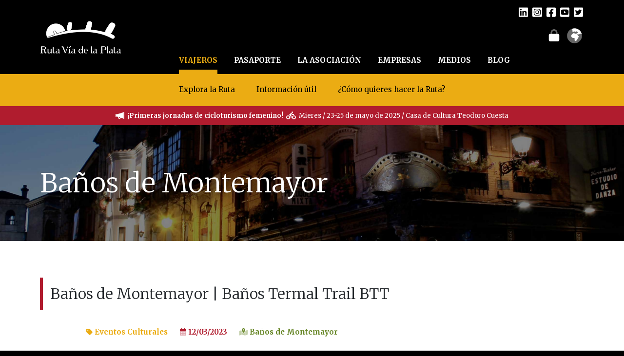

--- FILE ---
content_type: text/html; charset=UTF-8
request_url: https://rutadelaplata.com/cita/banos-termal-trail-btt-banos-de-montemayor/
body_size: 25044
content:
<!DOCTYPE html>
<!--

    Objetivo Creativo
    www.objetivocreativo.com

-->
<html id="" xmlns="http://www.w3.org/1999/xhtml" lang="es" xml:lang="es">
    
    <head>
        
        <meta http-equiv="Content-Type" content="text/html;charset=utf-8">
        <meta name="viewport" content="width=device-width,initial-scale=1,maximum-scale=1,user-scalable=no">
        
        <link rel="icon" href="https://rutadelaplata.com/wp-content/themes/rvp/img/favicon.png" type="image/png">
        
        <title>Ruta Vía de la Plata</title>
        
        <!-- jQuery -->
        <script type="text/javascript" src="https://code.jquery.com/jquery-3.6.0.min.js"></script>
        
        <!-- Bootstrap -->
        <link rel="stylesheet" type="text/css" href="https://cdn.jsdelivr.net/npm/bootstrap@5.0.0/dist/css/bootstrap.min.css">
        <script type="text/javascript" src="https://cdn.jsdelivr.net/npm/bootstrap@5.0.0/dist/js/bootstrap.bundle.min.js"></script>
        
        <!-- FontAwesome -->
        <!--<script type="text/javascript" src="https://kit.fontawesome.com/92b19bc157.js"></script>-->
        <!-- FontAwesome -->
        <script type="text/javascript" src="https://rutadelaplata.com/wp-content/themes/rvp/components/fontawesome/fontawesome-pro-6.1.2-web/js/all.js"></script>
        
        <!-- Google Fonts -->
        <link rel="preconnect" href="https://fonts.googleapis.com">
        <link rel="preconnect" href="https://fonts.gstatic.com" crossorigin>
        <link rel="stylesheet" href="https://fonts.googleapis.com/css2?family=Merriweather:wght@300;400;700&display=swap">
        
        <!-- Fbox -->
        <link rel="stylesheet" href="https://rutadelaplata.com/wp-content/themes/rvp/components/fbox/fbox.min.css">
        <script src="https://rutadelaplata.com/wp-content/themes/rvp/components/fbox/fbox.min.js"></script>
        
        <!-- Carousel -->
        <link rel="stylesheet" href="https://rutadelaplata.com/wp-content/themes/rvp/components/carousel/dist/assets/owl.carousel.min.css">
        <link rel="stylesheet" href="https://rutadelaplata.com/wp-content/themes/rvp/components/carousel/dist/assets/owl.theme.default.min.css">
        <script src="https://rutadelaplata.com/wp-content/themes/rvp/components/carousel/dist/owl.carousel.min.js"></script>
        
        <!-- Leaflet -->
        <link rel="stylesheet" href="https://unpkg.com/leaflet@1.7.1/dist/leaflet.css">
        <script src="https://unpkg.com/leaflet@1.7.1/dist/leaflet.js"></script>
        
        <!-- Clndr -->
        <script src="https://rutadelaplata.com/wp-content/themes/rvp/components/moment/moment-with-locales.js"></script>
        <script src="https://cdn.jsdelivr.net/npm/underscore@1.13.1/underscore-umd-min.js"></script>
        <script src="https://rutadelaplata.com/wp-content/themes/rvp/components/clndr/clndr.min.js"></script>
        
        <!-- Style -->
        <link rel="stylesheet" type="text/css" href="https://rutadelaplata.com/wp-content/themes/rvp/style.css">
        
        <!-- Script -->
        <script type="text/javascript" src="https://rutadelaplata.com/wp-content/themes/rvp/script.js"></script>
        
        <meta name='robots' content='max-image-preview:large' />
<link rel="alternate" hreflang="es" href="https://rutadelaplata.com/cita/banos-termal-trail-btt-banos-de-montemayor/" />
<link rel="alternate" hreflang="x-default" href="https://rutadelaplata.com/cita/banos-termal-trail-btt-banos-de-montemayor/" />
<link rel="alternate" title="oEmbed (JSON)" type="application/json+oembed" href="https://rutadelaplata.com/wp-json/oembed/1.0/embed?url=https%3A%2F%2Frutadelaplata.com%2Fcita%2Fbanos-termal-trail-btt-banos-de-montemayor%2F" />
<link rel="alternate" title="oEmbed (XML)" type="text/xml+oembed" href="https://rutadelaplata.com/wp-json/oembed/1.0/embed?url=https%3A%2F%2Frutadelaplata.com%2Fcita%2Fbanos-termal-trail-btt-banos-de-montemayor%2F&#038;format=xml" />
<style id='wp-img-auto-sizes-contain-inline-css' type='text/css'>
img:is([sizes=auto i],[sizes^="auto," i]){contain-intrinsic-size:3000px 1500px}
/*# sourceURL=wp-img-auto-sizes-contain-inline-css */
</style>
<link rel='stylesheet' id='sbi_styles-css' href='https://rutadelaplata.com/wp-content/plugins/instagram-feed/css/sbi-styles.min.css?ver=6.10.0' type='text/css' media='all' />
<style id='wp-emoji-styles-inline-css' type='text/css'>

	img.wp-smiley, img.emoji {
		display: inline !important;
		border: none !important;
		box-shadow: none !important;
		height: 1em !important;
		width: 1em !important;
		margin: 0 0.07em !important;
		vertical-align: -0.1em !important;
		background: none !important;
		padding: 0 !important;
	}
/*# sourceURL=wp-emoji-styles-inline-css */
</style>
<link rel='stylesheet' id='wp-block-library-css' href='https://rutadelaplata.com/wp-includes/css/dist/block-library/style.min.css?ver=6.9' type='text/css' media='all' />
<style id='global-styles-inline-css' type='text/css'>
:root{--wp--preset--aspect-ratio--square: 1;--wp--preset--aspect-ratio--4-3: 4/3;--wp--preset--aspect-ratio--3-4: 3/4;--wp--preset--aspect-ratio--3-2: 3/2;--wp--preset--aspect-ratio--2-3: 2/3;--wp--preset--aspect-ratio--16-9: 16/9;--wp--preset--aspect-ratio--9-16: 9/16;--wp--preset--color--black: #000000;--wp--preset--color--cyan-bluish-gray: #abb8c3;--wp--preset--color--white: #ffffff;--wp--preset--color--pale-pink: #f78da7;--wp--preset--color--vivid-red: #cf2e2e;--wp--preset--color--luminous-vivid-orange: #ff6900;--wp--preset--color--luminous-vivid-amber: #fcb900;--wp--preset--color--light-green-cyan: #7bdcb5;--wp--preset--color--vivid-green-cyan: #00d084;--wp--preset--color--pale-cyan-blue: #8ed1fc;--wp--preset--color--vivid-cyan-blue: #0693e3;--wp--preset--color--vivid-purple: #9b51e0;--wp--preset--gradient--vivid-cyan-blue-to-vivid-purple: linear-gradient(135deg,rgb(6,147,227) 0%,rgb(155,81,224) 100%);--wp--preset--gradient--light-green-cyan-to-vivid-green-cyan: linear-gradient(135deg,rgb(122,220,180) 0%,rgb(0,208,130) 100%);--wp--preset--gradient--luminous-vivid-amber-to-luminous-vivid-orange: linear-gradient(135deg,rgb(252,185,0) 0%,rgb(255,105,0) 100%);--wp--preset--gradient--luminous-vivid-orange-to-vivid-red: linear-gradient(135deg,rgb(255,105,0) 0%,rgb(207,46,46) 100%);--wp--preset--gradient--very-light-gray-to-cyan-bluish-gray: linear-gradient(135deg,rgb(238,238,238) 0%,rgb(169,184,195) 100%);--wp--preset--gradient--cool-to-warm-spectrum: linear-gradient(135deg,rgb(74,234,220) 0%,rgb(151,120,209) 20%,rgb(207,42,186) 40%,rgb(238,44,130) 60%,rgb(251,105,98) 80%,rgb(254,248,76) 100%);--wp--preset--gradient--blush-light-purple: linear-gradient(135deg,rgb(255,206,236) 0%,rgb(152,150,240) 100%);--wp--preset--gradient--blush-bordeaux: linear-gradient(135deg,rgb(254,205,165) 0%,rgb(254,45,45) 50%,rgb(107,0,62) 100%);--wp--preset--gradient--luminous-dusk: linear-gradient(135deg,rgb(255,203,112) 0%,rgb(199,81,192) 50%,rgb(65,88,208) 100%);--wp--preset--gradient--pale-ocean: linear-gradient(135deg,rgb(255,245,203) 0%,rgb(182,227,212) 50%,rgb(51,167,181) 100%);--wp--preset--gradient--electric-grass: linear-gradient(135deg,rgb(202,248,128) 0%,rgb(113,206,126) 100%);--wp--preset--gradient--midnight: linear-gradient(135deg,rgb(2,3,129) 0%,rgb(40,116,252) 100%);--wp--preset--font-size--small: 13px;--wp--preset--font-size--medium: 20px;--wp--preset--font-size--large: 36px;--wp--preset--font-size--x-large: 42px;--wp--preset--spacing--20: 0.44rem;--wp--preset--spacing--30: 0.67rem;--wp--preset--spacing--40: 1rem;--wp--preset--spacing--50: 1.5rem;--wp--preset--spacing--60: 2.25rem;--wp--preset--spacing--70: 3.38rem;--wp--preset--spacing--80: 5.06rem;--wp--preset--shadow--natural: 6px 6px 9px rgba(0, 0, 0, 0.2);--wp--preset--shadow--deep: 12px 12px 50px rgba(0, 0, 0, 0.4);--wp--preset--shadow--sharp: 6px 6px 0px rgba(0, 0, 0, 0.2);--wp--preset--shadow--outlined: 6px 6px 0px -3px rgb(255, 255, 255), 6px 6px rgb(0, 0, 0);--wp--preset--shadow--crisp: 6px 6px 0px rgb(0, 0, 0);}:where(.is-layout-flex){gap: 0.5em;}:where(.is-layout-grid){gap: 0.5em;}body .is-layout-flex{display: flex;}.is-layout-flex{flex-wrap: wrap;align-items: center;}.is-layout-flex > :is(*, div){margin: 0;}body .is-layout-grid{display: grid;}.is-layout-grid > :is(*, div){margin: 0;}:where(.wp-block-columns.is-layout-flex){gap: 2em;}:where(.wp-block-columns.is-layout-grid){gap: 2em;}:where(.wp-block-post-template.is-layout-flex){gap: 1.25em;}:where(.wp-block-post-template.is-layout-grid){gap: 1.25em;}.has-black-color{color: var(--wp--preset--color--black) !important;}.has-cyan-bluish-gray-color{color: var(--wp--preset--color--cyan-bluish-gray) !important;}.has-white-color{color: var(--wp--preset--color--white) !important;}.has-pale-pink-color{color: var(--wp--preset--color--pale-pink) !important;}.has-vivid-red-color{color: var(--wp--preset--color--vivid-red) !important;}.has-luminous-vivid-orange-color{color: var(--wp--preset--color--luminous-vivid-orange) !important;}.has-luminous-vivid-amber-color{color: var(--wp--preset--color--luminous-vivid-amber) !important;}.has-light-green-cyan-color{color: var(--wp--preset--color--light-green-cyan) !important;}.has-vivid-green-cyan-color{color: var(--wp--preset--color--vivid-green-cyan) !important;}.has-pale-cyan-blue-color{color: var(--wp--preset--color--pale-cyan-blue) !important;}.has-vivid-cyan-blue-color{color: var(--wp--preset--color--vivid-cyan-blue) !important;}.has-vivid-purple-color{color: var(--wp--preset--color--vivid-purple) !important;}.has-black-background-color{background-color: var(--wp--preset--color--black) !important;}.has-cyan-bluish-gray-background-color{background-color: var(--wp--preset--color--cyan-bluish-gray) !important;}.has-white-background-color{background-color: var(--wp--preset--color--white) !important;}.has-pale-pink-background-color{background-color: var(--wp--preset--color--pale-pink) !important;}.has-vivid-red-background-color{background-color: var(--wp--preset--color--vivid-red) !important;}.has-luminous-vivid-orange-background-color{background-color: var(--wp--preset--color--luminous-vivid-orange) !important;}.has-luminous-vivid-amber-background-color{background-color: var(--wp--preset--color--luminous-vivid-amber) !important;}.has-light-green-cyan-background-color{background-color: var(--wp--preset--color--light-green-cyan) !important;}.has-vivid-green-cyan-background-color{background-color: var(--wp--preset--color--vivid-green-cyan) !important;}.has-pale-cyan-blue-background-color{background-color: var(--wp--preset--color--pale-cyan-blue) !important;}.has-vivid-cyan-blue-background-color{background-color: var(--wp--preset--color--vivid-cyan-blue) !important;}.has-vivid-purple-background-color{background-color: var(--wp--preset--color--vivid-purple) !important;}.has-black-border-color{border-color: var(--wp--preset--color--black) !important;}.has-cyan-bluish-gray-border-color{border-color: var(--wp--preset--color--cyan-bluish-gray) !important;}.has-white-border-color{border-color: var(--wp--preset--color--white) !important;}.has-pale-pink-border-color{border-color: var(--wp--preset--color--pale-pink) !important;}.has-vivid-red-border-color{border-color: var(--wp--preset--color--vivid-red) !important;}.has-luminous-vivid-orange-border-color{border-color: var(--wp--preset--color--luminous-vivid-orange) !important;}.has-luminous-vivid-amber-border-color{border-color: var(--wp--preset--color--luminous-vivid-amber) !important;}.has-light-green-cyan-border-color{border-color: var(--wp--preset--color--light-green-cyan) !important;}.has-vivid-green-cyan-border-color{border-color: var(--wp--preset--color--vivid-green-cyan) !important;}.has-pale-cyan-blue-border-color{border-color: var(--wp--preset--color--pale-cyan-blue) !important;}.has-vivid-cyan-blue-border-color{border-color: var(--wp--preset--color--vivid-cyan-blue) !important;}.has-vivid-purple-border-color{border-color: var(--wp--preset--color--vivid-purple) !important;}.has-vivid-cyan-blue-to-vivid-purple-gradient-background{background: var(--wp--preset--gradient--vivid-cyan-blue-to-vivid-purple) !important;}.has-light-green-cyan-to-vivid-green-cyan-gradient-background{background: var(--wp--preset--gradient--light-green-cyan-to-vivid-green-cyan) !important;}.has-luminous-vivid-amber-to-luminous-vivid-orange-gradient-background{background: var(--wp--preset--gradient--luminous-vivid-amber-to-luminous-vivid-orange) !important;}.has-luminous-vivid-orange-to-vivid-red-gradient-background{background: var(--wp--preset--gradient--luminous-vivid-orange-to-vivid-red) !important;}.has-very-light-gray-to-cyan-bluish-gray-gradient-background{background: var(--wp--preset--gradient--very-light-gray-to-cyan-bluish-gray) !important;}.has-cool-to-warm-spectrum-gradient-background{background: var(--wp--preset--gradient--cool-to-warm-spectrum) !important;}.has-blush-light-purple-gradient-background{background: var(--wp--preset--gradient--blush-light-purple) !important;}.has-blush-bordeaux-gradient-background{background: var(--wp--preset--gradient--blush-bordeaux) !important;}.has-luminous-dusk-gradient-background{background: var(--wp--preset--gradient--luminous-dusk) !important;}.has-pale-ocean-gradient-background{background: var(--wp--preset--gradient--pale-ocean) !important;}.has-electric-grass-gradient-background{background: var(--wp--preset--gradient--electric-grass) !important;}.has-midnight-gradient-background{background: var(--wp--preset--gradient--midnight) !important;}.has-small-font-size{font-size: var(--wp--preset--font-size--small) !important;}.has-medium-font-size{font-size: var(--wp--preset--font-size--medium) !important;}.has-large-font-size{font-size: var(--wp--preset--font-size--large) !important;}.has-x-large-font-size{font-size: var(--wp--preset--font-size--x-large) !important;}
/*# sourceURL=global-styles-inline-css */
</style>

<style id='classic-theme-styles-inline-css' type='text/css'>
/*! This file is auto-generated */
.wp-block-button__link{color:#fff;background-color:#32373c;border-radius:9999px;box-shadow:none;text-decoration:none;padding:calc(.667em + 2px) calc(1.333em + 2px);font-size:1.125em}.wp-block-file__button{background:#32373c;color:#fff;text-decoration:none}
/*# sourceURL=/wp-includes/css/classic-themes.min.css */
</style>
<link rel="https://api.w.org/" href="https://rutadelaplata.com/wp-json/" /><link rel="EditURI" type="application/rsd+xml" title="RSD" href="https://rutadelaplata.com/xmlrpc.php?rsd" />
<meta name="generator" content="WordPress 6.9" />
<link rel="canonical" href="https://rutadelaplata.com/cita/banos-termal-trail-btt-banos-de-montemayor/" />
<link rel='shortlink' href='https://rutadelaplata.com/?p=16401' />
<meta name="generator" content="WPML ver:4.8.6 stt:1,4,3,41,2;" />
        
        <meta name="title" property="og:title" content="Ruta Vía de la Plata">
        <meta name="description" content="La Ruta Vía de la Plata es un itinerario moderno y turístico que discurre por el oeste de la península ibérica, atravesando cuatro comunidades autónomas y siete provincias en un eje sur-norte de casi 900 km y más de 120.000 km2">
        
        <meta property="og:image" content="https://rutadelaplata.com/wp-content/themes/rvp/img/rrss-ruta.jpg">
        
        <!-- Global site tag (gtag.js) - Google Analytics -->
<script async src="https://www.googletagmanager.com/gtag/js?id=G-XRH89W6065"></script>
<script>
  window.dataLayer = window.dataLayer || [];
  function gtag(){dataLayer.push(arguments);}
  gtag('js', new Date());

  gtag('config', 'G-XRH89W6065');
</script>
    </head>
    
    <body>
        
        <header>
            
            <div class="alert alerta-sanitaria" style="display:none;">
                <div class="container"><div class="row"><div class="col">
                <span class="txt-alert">
                <i class="fas fa-lg fa-megaphone"></i>
                &nbsp;&nbsp;<strong>¡Comienza la cuenta atrás!</strong>&nbsp;&nbsp;
                <a href="https://rutadelaplata.com/noticia/dia-de-la-ruta-via-de-la-plata-2023/" target="_blank">Día de la Ruta Vía de la Plata / 18 Sep. 2023</a>
                </span>
                <span class="btn-cerrar" title="Cerrar"><i class="fal fa-lg fa-times" data-bs-dismiss="alert"></i></span>
                </div></div></div><!-- col --><!-- row --><!-- container -->
            </div><!-- alert alerta-sanitaria -->
            
            <div class="header-one">
                
                <div class="container">
                    
                    <div class="row">
                        
                        <div class="col-lg-3">
                            
                            <a href="https://rutadelaplata.com" title="Inicio"><img class="img-fluid logo-ruta" src="https://rutadelaplata.com/wp-content/themes/rvp/img/logo-footer.png" alt=""></a>
                            
                            <div class="rrss bloque-mobile">
                              <a href="https://www.linkedin.com/company/ruta-via-de-la-plata/" target="_blank" title="LinkedIn"><i class="fab fa-lg fa-linkedin"></i></a>                                <a href="https://www.instagram.com/rutaviaplata/?hl=es" target="_blank" title="Instagram"><i class="fab fa-lg fa-instagram-square"></i></a>                                <a href="https://www.facebook.com/rutaviaplata/" target="_blank" title="Facebook"><i class="fab fa-lg fa-facebook-square"></i></a>                                <a href="https://www.youtube.com/user/RDLP09" target="_blank" title="YouTube"><i class="fab fa-lg fa-youtube-square"></i></a>                                <a href="https://twitter.com/rutaviaplata?lang=es" target="_blank" title="Twitter"><i class="fab fa-lg fa-twitter-square"></i></a>                                <br class="clear">
                                
                                <a href="https://rutadelaplata.iontecnologias.es/rutadelaplata.html" target="_blank" style="font-size:25px;position:relative;top:12px;" title="Acceso privado"><i class="fad fa-fw fa-lock"></i></a>
                                <a href="" class="btn-idiomas" title="Idioma" data-bs-toggle="dropdown"><i class="fad fa-2x fa-globe-africa"></i></a>
                                
                                <ul class="dropdown-menu">
                                    <li><a class="dropdown-item" href="https://rutadelaplata.com/cita/banos-termal-trail-btt-banos-de-montemayor/">Español</a></li>
                                    <li><a class="dropdown-item" href="https://rutadelaplata.com/cita/banos-termal-trail-btt-banos-de-montemayor/?lang=en">English</a></li>
                                    <li><a class="dropdown-item" href="https://rutadelaplata.com/cita/banos-termal-trail-btt-banos-de-montemayor/?lang=fr">Français</a></li>
                                    <li><a class="dropdown-item" href="https://rutadelaplata.com/cita/banos-termal-trail-btt-banos-de-montemayor/?lang=de">Deutsche</a></li>
                                    <li><a class="dropdown-item" href="https://rutadelaplata.com/cita/banos-termal-trail-btt-banos-de-montemayor/?lang=pt-pt">Português</a></li>
                                </ul>
                                
                            </div><!-- rrss bloque-mobile -->
                            
                        </div><!-- col -->
                        
                        <div class="col-lg-9 align-self-end">
                            
                            <div class="row">
                                
                                <div class="col">
                                    
                                    <div class="rrss rrss-desktop">
                                      <a href="https://www.linkedin.com/company/ruta-via-de-la-plata/" target="_blank" title="LinkedIn"><i class="fab fa-lg fa-linkedin"></i></a>                                        <a href="https://www.instagram.com/rutaviaplata/?hl=es" target="_blank" title="Instagram"><i class="fab fa-lg fa-instagram-square"></i></a>                                        <a href="https://www.facebook.com/rutaviaplata/" target="_blank" title="Facebook"><i class="fab fa-lg fa-facebook-square"></i></a>                                        <a href="https://www.youtube.com/user/RDLP09" target="_blank" title="YouTube"><i class="fab fa-lg fa-youtube-square"></i></a>                                        <a href="https://twitter.com/rutaviaplata?lang=es" target="_blank" title="Twitter"><i class="fab fa-lg fa-twitter-square"></i></a>                                        <br class="clear">
                                        
                                <a href="https://rutadelaplata.iontecnologias.es/rutadelaplata.html" target="_blank" style="font-size:25px;position:relative;top:12px;" title="Acceso privado"><i class="fad fa-fw fa-lock"></i></a>
                                <a href="" class="btn-idiomas" title="Idioma" data-bs-toggle="dropdown"><i class="fad fa-2x fa-globe-africa"></i></a>
                                <ul class="dropdown-menu">
                                    <li><a class="dropdown-item" href="https://rutadelaplata.com/cita/banos-termal-trail-btt-banos-de-montemayor/">Español</a></li>
                                    <li><a class="dropdown-item" href="https://rutadelaplata.com/cita/banos-termal-trail-btt-banos-de-montemayor/?lang=en">English</a></li>
                                    <li><a class="dropdown-item" href="https://rutadelaplata.com/cita/banos-termal-trail-btt-banos-de-montemayor/?lang=fr">Français</a></li>
                                    <li><a class="dropdown-item" href="https://rutadelaplata.com/cita/banos-termal-trail-btt-banos-de-montemayor/?lang=de">Deutsche</a></li>
                                    <li><a class="dropdown-item" href="https://rutadelaplata.com/cita/banos-termal-trail-btt-banos-de-montemayor/?lang=pt-pt">Português</a></li>
                                </ul>
                                    </div><!-- rrss rrss-desktop -->
                                    
                                </div><!-- col -->
                                
                            </div><!-- row -->
                            
                            <div class="row">
                                
                                <div class="col">
                                    
                                    <nav class="menu-header">
                                        <ul>
                                            <li><span class="menu-padre" data-menu-padre="viajeros">VIAJEROS</span></li>
                                            <li><span class="menu-padre" data-menu-padre="pasaporte">PASAPORTE</span></li>
                                            <li><span class="menu-padre" data-menu-padre="la-asociacion">LA ASOCIACIÓN</span></li>
                                            
                                                                                            <li><span class="menu-padre" data-menu-padre="empresas">EMPRESAS</span></li>
                                                                                        
                                            <li><span class="menu-padre" data-menu-padre="medios">MEDIOS</span></li>
                                            <li><a href="https://rutadelaplata.com/blog/" class="menu-no-hijos" data-menu-padre="blog">BLOG</a></li>
                                        </ul>
                                        <div class="clear"></div><!-- clear -->
                                    </nav><!-- menu-header -->
                                    
                                </div><!-- col -->
                                
                            </div><!-- row -->
                            
                        </div><!-- col -->
                        
                    </div><!-- row -->
                    
                </div><!-- container -->
                
            </div><!-- header-one -->
            
            <div class="header-two">
                
                <div class="container-fluid">
                    
                    <div class="row">
                        
                        <div class="col">
                            
                            <div class="menu-2-lvl">
                                <a href="" class="menu-hijo" data-menu-padre="viajeros" data-bs-toggle="dropdown">Explora la Ruta</a>
                                <ul class="dropdown-menu">
                                    <li><a class="dropdown-item" href="https://rutadelaplata.com/viajeros/explora-la-ruta/un-poco-de-historia/">Un poco de historia</a></li>
                                    <li><a class="dropdown-item" href="https://rutadelaplata.com/viajeros/explora-la-ruta/destinos-en-la-ruta/">Destinos en la Ruta</a></li>
                                    <li><a class="dropdown-item" href="https://rutadelaplata.com/viajeros/explora-la-ruta/turismo-ornitologico/">Turismo ornitológico</a></li>
                                </ul>
                                <a href="" class="menu-hijo" data-menu-padre="viajeros" data-bs-toggle="dropdown">Información útil</a>
                                <ul class="dropdown-menu">
                                    <li><a class="dropdown-item" href="https://rutadelaplata.com/viajeros/informacion-util/guias-y-mapas/">Guías y mapas</a></li>
                                    <li><a class="dropdown-item" href="https://rutadelaplata.com/viajeros/informacion-util/fotografiar-la-ruta/">Fotografiar la Ruta</a></li>
                                    <li><a class="dropdown-item" href="https://rutadelaplata.com/viajeros/informacion-util/ponte-en-ruta/">Ponte en Ruta</a></li>
                                    <li><a class="dropdown-item" href="https://rutadelaplata.com/viajeros/informacion-util/juegos/">Juegos</a></li>
                                </ul>
                                <a href="" class="menu-hijo" data-menu-padre="viajeros" data-bs-toggle="dropdown">¿Cómo quieres hacer la Ruta?</a>
                                <ul class="dropdown-menu">
                                    <li><a class="dropdown-item" href="https://rutadelaplata.com/viajeros/como-quieres-hacer-la-ruta/la-ruta-en-moto/">La Ruta en moto</a></li>
                                    <li><a class="dropdown-item" target="_blank" href="https://rutadelaplata.com/viajeros/como-quieres-hacer-la-ruta/la-ruta-en-bici/">La Ruta en bici</a></li>
                                    <li><a class="dropdown-item" href="https://rutadelaplata.com/viajeros/como-quieres-hacer-la-ruta/la-ruta-a-pie/">La Ruta a pie</a></li>
                                    <li><a class="dropdown-item" href="https://rutadelaplata.com/viajeros/como-quieres-hacer-la-ruta/la-ruta-en-autocaravana/">La Ruta en autocaravana</a></li>
                               <!-- <li><a class="dropdown-item" href="https://rutadelaplata.com/?page_id=3108">Desde la Ruta a Santiago de Compostela</a></li> -->
                                </ul>
                                <a href="https://rutadelaplata.com/pasaporte/que-es-el-pasaporte/" class="menu-hijo" data-menu-padre="pasaporte">¿Qué es el pasaporte?</a>
                                <a href="https://rutadelaplata.com/pasaporte/solicita-tu-pasaporte/" class="menu-hijo" data-menu-padre="pasaporte">Solicita tu pasaporte</a>
                                <a href="https://rutadelaplata.com/pasaporte/donde-utilizarlo/" class="menu-hijo" data-menu-padre="pasaporte">¿Dónde utilizarlo?</a>
                                <a href="https://rutadelaplata.com/la-asociacion/red-de-cooperacion/" class="menu-hijo" data-menu-padre="la-asociacion">Red de Cooperación</a>
                                <a href="https://rutadelaplata.com/la-asociacion/noticias/" class="menu-hijo" data-menu-padre="la-asociacion">Noticias</a>
                                <a href="https://rutadelaplata.com/empresas/colabora-con-nosotros/" class="menu-hijo" data-menu-padre="empresas">Colabora con nosotros</a>
                                <a href="https://rutadelaplata.com/empresas/la-ruta-destino-de-calidad/" class="menu-hijo" data-menu-padre="empresas">La Ruta, destino de calidad</a>
                                <a href="https://rutadelaplata.com/empresas/perfil-del-contratante/" class="menu-hijo" data-menu-padre="empresas">Perfil del Contratante</a>
                                <a href="https://rutadelaplata.com/wp-content/uploads/2023/05/DossierPrensa_RVP_2023.pdf" target="_blank" class="menu-hijo" data-menu-padre="medios">Dossier de prensa</a>
                                
                                                                  
                                  <a href="https://rutadelaplata.com/medios/notas-de-prensa/" class="menu-hijo" data-menu-padre="medios">Notas de prensa</a>
                                  
                                                                
                                <a href="https://www.flickr.com/photos/rutadelaplata/albums/with/72157651517738107" target="_blank" class="menu-hijo" data-menu-padre="medios">Archivo fotográfico</a>
                            </div><!-- menu-2-lvl -->
                            
                            <i class="btn-menu-mobile far fa-2x fa-bars" data-fancybox data-src="#content-menu-mobile"></i>
                            
                            <div id="content-menu-mobile" style="display:none;">
                                
                                <nav>
                                    <div class="ul-mobile">
                                        <div class="li-mobile"><span class="mobile-lvl1">VIAJEROS <i class="directory fas fa-chevron-right"></i></span></div><!-- li-mobile -->
                                            <div class="wrapper-lvl2">
                                                <div class="li-mobile"><span class="mobile-lvl2">Explora la Ruta <i class="directory fal fa-chevron-right"></i></span></div><!-- li-mobile -->
                                                    <div class="wrapper-lvl3">
                                                        <div class="li-mobile"><a href="https://rutadelaplata.com/viajeros/explora-la-ruta/un-poco-de-historia/" class="mobile-lvl3">Un poco de historia</a></div><!-- li-mobile -->
                                                        <div class="li-mobile"><a href="https://rutadelaplata.com/viajeros/explora-la-ruta/destinos-en-la-ruta/" class="mobile-lvl3">Destinos en la Ruta</a></div><!-- li-mobile -->
                                                        <div class="li-mobile"><a href="https://rutadelaplata.com/viajeros/explora-la-ruta/turismo-ornitologico/" class="mobile-lvl3">Turismo ornitológico</a></div><!-- li-mobile -->
                                                    </div><!-- wrapper-lvl3 -->
                                                <div class="li-mobile"><span class="mobile-lvl2">Información útil <i class="directory fal fa-chevron-right"></i></span></div><!-- li-mobile -->
                                                    <div class="wrapper-lvl3">
                                                        <div class="li-mobile"><a href="https://rutadelaplata.com/viajeros/informacion-util/guias-y-mapas/" class="mobile-lvl3">Guías y mapas</a></div><!-- li-mobile -->
                                                        <div class="li-mobile"><a href="https://rutadelaplata.com/viajeros/informacion-util/fotografiar-la-ruta/" class="mobile-lvl3">Fotografiar la Ruta</a></div><!-- li-mobile -->
                                                        <div class="li-mobile"><a href="https://rutadelaplata.com/viajeros/informacion-util/ponte-en-ruta/" class="mobile-lvl3">Ponte en Ruta</a></div><!-- li-mobile -->
                                                        <div class="li-mobile"><a href="https://rutadelaplata.com/viajeros/informacion-util/juegos/" class="mobile-lvl3">Juegos</a></div><!-- li-mobile -->
                                                    </div><!-- wrapper-lvl3 -->
                                                <div class="li-mobile"><span class="mobile-lvl2">¿Cómo quieres hacer la ruta? <i class="directory fal fa-chevron-right"></i></span></div><!-- li-mobile -->
                                                    <div class="wrapper-lvl3">
                                                        <div class="li-mobile"><a href="https://rutadelaplata.com/viajeros/como-quieres-hacer-la-ruta/la-ruta-en-moto/" class="mobile-lvl3">La Ruta en moto</a></div><!-- li-mobile -->
                                                        <div class="li-mobile"><a target="_blank" href="https://rutadelaplata.com/viajeros/como-quieres-hacer-la-ruta/la-ruta-en-bici/" class="mobile-lvl3">La Ruta en bici</a></div><!-- li-mobile -->
                                                        <div class="li-mobile"><a href="https://rutadelaplata.com/viajeros/como-quieres-hacer-la-ruta/la-ruta-a-pie/" class="mobile-lvl3">La Ruta a pie</a></div><!-- li-mobile -->
                                                        <div class="li-mobile"><a href="https://rutadelaplata.com/viajeros/como-quieres-hacer-la-ruta/la-ruta-en-autocaravana/" class="mobile-lvl3">La Ruta en autocaravana</a></div><!-- li-mobile -->
                                                   <!-- <div class="li-mobile"><a href="https://rutadelaplata.com/?page_id=3108" class="mobile-lvl3">Desde la Ruta a Santiago de Compostela</a></div> --><!-- li-mobile -->
                                                    </div><!-- wrapper-lvl3 -->
                                            </div><!-- wrapper-lvl2 -->
                                        <div class="li-mobile"><span class="mobile-lvl1">PASAPORTE <i class="directory fas fa-chevron-right"></i></span></div><!-- li-mobile -->
                                            <div class="wrapper-lvl2">
                                                <div class="li-mobile"><a href="https://rutadelaplata.com/pasaporte/que-es-el-pasaporte/" class="mobile-lvl2">¿Qué es el pasaporte?</a></div><!-- li-mobile -->
                                                <div class="li-mobile"><a href="https://rutadelaplata.com/pasaporte/solicita-tu-pasaporte/" class="mobile-lvl2">Solicita tu pasaporte</a></div><!-- li-mobile -->
                                                <div class="li-mobile"><a href="https://rutadelaplata.com/pasaporte/donde-utilizarlo/" class="mobile-lvl2">¿Dónde utilizarlo?</a></div><!-- li-mobile -->
                                            </div><!-- wrapper-lvl2 -->
                                        <div class="li-mobile"><span class="mobile-lvl1">LA ASOCIACIÓN <i class="directory fas fa-chevron-right"></i></span></div><!-- li-mobile -->
                                            <div class="wrapper-lvl2">
                                                <div class="li-mobile"><a href="https://rutadelaplata.com/la-asociacion/red-de-cooperacion/" class="mobile-lvl2">Red de Cooperación</a></div><!-- li-mobile -->
                                                <div class="li-mobile"><a href="https://rutadelaplata.com/la-asociacion/noticias/" class="mobile-lvl2">Noticias</a></div><!-- li-mobile -->
                                            </div><!-- wrapper-lvl2 -->
                                        
                                                                                    
                                        <div class="li-mobile"><span class="mobile-lvl1">EMPRESAS <i class="directory fas fa-chevron-right"></i></span></div><!-- li-mobile -->
                                            <div class="wrapper-lvl2">
                                                <div class="li-mobile"><a href="https://rutadelaplata.com/empresas/colabora-con-nosotros/" class="mobile-lvl2">Colabora con nosotros</a></div><!-- li-mobile -->
                                                <div class="li-mobile"><a href="https://rutadelaplata.com/empresas/la-ruta-destino-de-calidad/" class="mobile-lvl2">La Ruta, destino de calidad</a></div><!-- li-mobile -->
                                                <div class="li-mobile"><a href="https://rutadelaplata.com/empresas/perfil-del-contratante/" class="mobile-lvl2">Perfil del Contratante</a></div><!-- li-mobile -->
                                            </div><!-- wrapper-lvl2 -->
                                        
                                                                                        
                                        <div class="li-mobile"><span class="mobile-lvl1">MEDIOS <i class="directory fas fa-chevron-right"></i></a></div><!-- li-mobile -->
                                            <div class="wrapper-lvl2">
                                                <div class="li-mobile"><a href="https://rutadelaplata.com/wp-content/uploads/2023/05/DossierPrensa_RVP_2023.pdf" target="_blank" class="mobile-lvl2">Dossier de prensa</a></div><!-- li-mobile -->
                                                
                                                                                                
                                                  <div class="li-mobile"><a href="https://rutadelaplata.com/medios/notas-de-prensa/" class="mobile-lvl2">Notas de prensa</a></div><!-- li-mobile -->
                                                  
                                                                                                
                                                <div class="li-mobile"><a href="https://www.flickr.com/photos/rutadelaplata/albums/with/72157651517738107" target="_blank" class="mobile-lvl2">Archivo fotográfico</a></div><!-- li-mobile -->
                                            </div><!-- wrapper-lvl2 -->
                                        <div class="li-mobile"><a href="https://rutadelaplata.com/blog/">BLOG</a></div><!-- li-mobile -->
                                    </div><!-- ul-mobile -->
                                </nav>
                                
                                <script type="text/javascript">
                                    
                                    $(function(){
                                        
                                        $('span.mobile-lvl1').on('click touchstart',function(e){
                                            
                                            $(this).toggleClass('activo');
                                            $(this).children('.fa-chevron-right').toggleClass('to-bottom');
                                            
                                            var $lvl12 = $('.mobile-lvl1,.wrapper-lvl2');
                                            $lvl12.eq($lvl12.index(this)+1).slideToggle();
                                            
                                            e.preventDefault();
                                            
                                        });
                                        
                                        $('span.mobile-lvl2').on('click touchstart',function(e){
                                            
                                            $(this).toggleClass('activo');
                                            $(this).children('.fa-chevron-right').toggleClass('to-bottom');
                                            
                                            var $lvl23 = $('.mobile-lvl2,.wrapper-lvl3');
                                            $lvl23.eq($lvl23.index(this)+1).slideToggle();
                                            
                                            e.preventDefault();
                                            
                                        });
                                        
                                    });
                                    
                                </script>
                                
                            </div><!-- #content-menu-mobile -->
                            
                            <script type="text/javascript">
                                
                                $(function(){
                                    
                                    $('.menu-padre').click(function(){
                                        
                                        $('.menu-padre').removeClass('activo');
                                        $(this).addClass('activo');
                                        
                                        var menu_padre = $(this).data('menu-padre');
                                        
                                        $(".menu-hijo[data-menu-padre!='"+menu_padre+"']").hide();
                                        $(".menu-hijo[data-menu-padre='"+menu_padre+"']").slideDown('fast');
                                        
                                    });
                                    
                                    $('.menu-no-hijos').click(function(){
                                        
                                        $('.menu-padre').removeClass('activo');
                                        $(".menu-hijo").hide();
                                        
                                    });
                                    
                                    function establecerActivo(){
                                        
                                                                                $(".menu-padre[data-menu-padre='viajeros']").addClass('activo'); $(".menu-hijo[data-menu-padre='viajeros']").slideDown('fast');
                                        
                                                                                
                                    }
                                    
                                    establecerActivo();
                                    $(window).on('load',function(){ establecerActivo(); });
                                    
                                });
                                
                            </script>
                            
                        </div><!-- col -->
                        
                    </div><!-- row -->
                    
                </div><!-- container-fluid -->
                
            </div><!-- header-two -->
            
            <div class="alert alerta-sanitaria" style="">
                <div class="container"><div class="row"><div class="col">
                <span class="txt-alert" style="text-align:center;width:100%;display:block;"><i class="fas fa-lg fa-megaphone"></i>&nbsp;&nbsp;<strong>¡Primeras&nbsp;jornadas de cicloturismo&nbsp;femenino!</strong>&nbsp;&nbsp;<i class="fas fa-lg fa-person-biking"></i>&nbsp;&nbsp;<a href="https://rutadelaplata.com/i-jornadas-de-cicloturismo-femenino/">Mieres&nbsp;/&nbsp;23-25&nbsp;de&nbsp;mayo&nbsp;de&nbsp;2025&nbsp;/&nbsp;Casa&nbsp;de Cultura Teodoro&nbsp;Cuesta</a></span>
                <!--<span class="btn-cerrar" title="Cerrar"><i class="fal fa-lg fa-times" data-bs-dismiss="alert"></i></span>-->
                </div></div></div><!-- col --><!-- row --><!-- container -->
            </div><!-- alert alerta-sanitaria -->
            
                          
                                
                        
                        
                        
            <div class="header-three" style="background-image:url(https://rutadelaplata.com/wp-content/uploads/2021/07/cabecera-pasaporte.jpg);">
                
                <div class="container">
                    
                    <h1>Baños de Montemayor</h1>
                    
                </div><!-- container -->
                
            </div><!-- header-three -->
            
                        
                        
        </header>
        
<main>
    
    <div class="container">
        
        <div class="row">
            
            <div class="col">
                
                <h1 class="sexy">Baños de Montemayor | Baños Termal Trail BTT</h1>
                
            </div><!-- col -->
            
        </div><!-- row -->
        
        <div class="row justify-content-center">
            
            <div class="col-sm-10">
                
                                <div class="wrapper-tag">
                    <span class="tag">
                        <i class="fas fa-tag"></i>
                        Eventos Culturales                    </span><!-- tag -->
                    <span class="date">
                        <i class="fad fa-calendar-alt"></i>
                        12/03/2023                    </span><!-- date -->
                    <span class="municipio">
                        <i class="fad fa-map-marked-alt"></i>
                        Baños de Montemayor                    </span><!-- municipio -->
                </div><!-- wrapper-tag -->
                                
                                <img class="img-fluid shadow float-left" src="https://rutadelaplata.com/wp-content/uploads/2023/02/BanosDeMontemayor_Trail-BTT.jpg" alt="">
                                
                                <p><strong>Baños Termal Trail BTT</strong> es un <strong>evento ciclista familiar y BTT</strong> que se celebrará en Baños de Montemayor, una villa situada al norte de la provincia de Cáceres, a la sombra del sistema central, rodeada de puertos míticos, como La Covatilla o el puerto de Honduras.</p>
<p>Se trata de <strong>una ruta cicloturista de ida y vuelta</strong> para todos los públicos, por la Vía Verde de la Plata (25 km) entre las localidades de Baños de Montemayor y Béjar; y <strong>una ruta ciclista BTT</strong> entras las mismas localidades, pero en este caso por senderos, pistas y caminos de montaña, con mayor dificultad y nivel que la cicloturista (45 km).</p>
<p>La salida será a las 10:00 horas desde la C/ Aguas Termales (Baños de Montemayor, Cáceres), y la meta se localizará en el mismo sitio.</p>
<p>Se celebrarán, además de una serie de actividades paralelas para los participantes en el Balneario de Baños de Montemayor.</p>
                                
            </div><!-- col -->
            
        </div><!-- row -->
        
    </div><!-- container -->
    
        
        <div class="container bloque-enlaces-externos">
        <div class="row">
            <div class="col">
                <h1 class="sexy">Enlaces externos</h1>
            </div><!-- col -->
        </div><!-- row -->
        <div class="row">
                        <div class="col-6 col-sm-4 col-md-3">
                <a href="https://www.pulsaciones.net/carreras/12-03-2023-banos-termal-trail-btt-banos-de-montemayor-2023/" target="_blank" title="Ir a la web">
                    <i class="fad fa-2x fa-mouse-alt"></i>
                    Más información e inscripciones                </a>
            </div><!-- col -->
                    </div><!-- row -->
    </div><!-- container enlaces externos -->
        
</main>

        <footer>
            
            <div class="footer-one">
                
                <div class="container">
                    
                    <div class="row">
                        
                        <div class="col-lg">
                            
                            <em>Miembro de</em>
                            
                            <div class="row">
                                
                                <div class="col">
                                    
                                    <a href="https://www.spainculturalroutes.com/" target="_blank"><img class="img-fluid d-block mx-auto miembros-y-socios" src="https://rutadelaplata.com/wp-content/themes/rvp/img/logo-rutas-culturales-de-espana.jpg" alt=""></a>
                                    
                                </div><!-- col -->
                                
                                <div class="col">
                                    
                                    <a href="https://www.iter-romanum.eu/" target="_blank"><img class="img-fluid d-block mx-auto miembros-y-socios" src="https://rutadelaplata.com/wp-content/themes/rvp/img/logo-iter-romanum.jpg" alt=""></a>
                                    
                                </div><!-- col -->
                                
                            </div><!-- row -->
                            
                        </div><!-- col -->
                        
                        <div class="col-lg">
                            
                            <em>Socios colaboradores</em>
                            
                            <div class="row">
                                
                                <div class="col">
                                    
                                    <a href="https://www.dip-caceres.es/" target="_blank"><img class="img-fluid d-block mx-auto miembros-y-socios" src="https://rutadelaplata.com/wp-content/themes/rvp/img/logo-diputacion-de-caceres.jpg" alt=""></a>
                                    
                                </div><!-- col -->
                                
                            </div><!-- row -->
                            
                        </div><!-- col -->
                        
                    </div><!-- row -->
                    
                </div><!-- container -->
                
            </div><!-- footer-one -->
            
            <div class="footer-two">
                
                <div class="container">
                    
                    <div class="row justify-content-center">
                        
                                                
                        <div class="col-6 col-sm-6 col-md-4 col-lg">
                            <a href="https://www.spain.info/es/ruta/via-plata/" target="_blank">
                                <img class="img-fluid d-block mx-auto logos-footer" src="https://rutadelaplata.com/wp-content/uploads/2021/08/logo-espana.jpg" alt="">
                            </a>
                        </div><!-- col -->
                        
                                                
                        <div class="col-6 col-sm-6 col-md-4 col-lg">
                            <a href="https://www.turismoasturias.es/descubre/cultura/itinerarios-culturales/ruta-via-de-la-plata" target="_blank">
                                <img class="img-fluid d-block mx-auto logos-footer" src="https://rutadelaplata.com/wp-content/uploads/2021/08/logo-asturias.jpg" alt="">
                            </a>
                        </div><!-- col -->
                        
                                                
                        <div class="col-6 col-sm-6 col-md-4 col-lg">
                            <a href="https://www.turismocastillayleon.com/es/rural-naturaleza/castilla-leon-bicicleta/ruta-via-plata?isprediction=1" target="_blank">
                                <img class="img-fluid d-block mx-auto logos-footer" src="https://rutadelaplata.com/wp-content/uploads/2021/08/logo-es-vida.jpg" alt="">
                            </a>
                        </div><!-- col -->
                        
                                                
                        <div class="col-6 col-sm-6 col-md-4 col-lg">
                            <a href="https://www.turismoextremadura.com/es/explora/Ruta-Via-de-la-Plata/" target="_blank">
                                <img class="img-fluid d-block mx-auto logos-footer" src="https://rutadelaplata.com/wp-content/uploads/2024/08/LOGOMARCA-EXTREMADURA-01-scaled.jpg" alt="">
                            </a>
                        </div><!-- col -->
                        
                                                
                        <div class="col-6 col-sm-6 col-md-4 col-lg">
                            <a href="https://www.andalucia.org/es/rutas-via-de-la-plata" target="_blank">
                                <img class="img-fluid d-block mx-auto logos-footer" src="https://rutadelaplata.com/wp-content/uploads/2021/08/logo-andalucia.jpg" alt="">
                            </a>
                        </div><!-- col -->
                        
                                                
                    </div><!-- row -->
                    
                </div><!-- container -->
                
            </div><!-- footer-two -->
            
            <div class="footer-three">
                
                <div class="bloque-instagram">
                    
                    
<div id="sb_instagram"  class="sbi sbi_mob_col_1 sbi_tab_col_2 sbi_col_6 sbi_fixed_height" style="background-color: rgb(250,250,250); width: 100%; height: 256px;"	 data-feedid="*1"  data-res="full" data-cols="6" data-colsmobile="1" data-colstablet="2" data-num="24" data-nummobile="" data-item-padding=""	 data-shortcode-atts="{}"  data-postid="16401" data-locatornonce="c3df565908" data-imageaspectratio="1:1" data-sbi-flags="favorLocal">
	
	<div id="sbi_images" >
		<div class="sbi_item sbi_type_carousel sbi_new sbi_transition"
	id="sbi_18014458526399328" data-date="1732018235">
	<div class="sbi_photo_wrap">
		<a class="sbi_photo" href="https://www.instagram.com/p/DCjW2e2tbCl/" target="_blank" rel="noopener nofollow"
			data-full-res="https://scontent-fra3-2.cdninstagram.com/v/t51.29350-15/467421493_3912701402348258_8236741648462575507_n.webp?stp=dst-jpg&#038;_nc_cat=111&#038;ccb=1-7&#038;_nc_sid=18de74&#038;_nc_ohc=9kUFjzaBXCcQ7kNvgHSdd1-&#038;_nc_zt=23&#038;_nc_ht=scontent-fra3-2.cdninstagram.com&#038;edm=ANo9K5cEAAAA&#038;_nc_gid=Aj9JH_HjVwRRorN1MiJTUPa&#038;oh=00_AYA51MSC1NYesjF0vDX4D2u7fWAnGzf40It40D1iiu16cw&#038;oe=67561511"
			data-img-src-set="{&quot;d&quot;:&quot;https:\/\/scontent-fra3-2.cdninstagram.com\/v\/t51.29350-15\/467421493_3912701402348258_8236741648462575507_n.webp?stp=dst-jpg&amp;_nc_cat=111&amp;ccb=1-7&amp;_nc_sid=18de74&amp;_nc_ohc=9kUFjzaBXCcQ7kNvgHSdd1-&amp;_nc_zt=23&amp;_nc_ht=scontent-fra3-2.cdninstagram.com&amp;edm=ANo9K5cEAAAA&amp;_nc_gid=Aj9JH_HjVwRRorN1MiJTUPa&amp;oh=00_AYA51MSC1NYesjF0vDX4D2u7fWAnGzf40It40D1iiu16cw&amp;oe=67561511&quot;,&quot;150&quot;:&quot;https:\/\/scontent-fra3-2.cdninstagram.com\/v\/t51.29350-15\/467421493_3912701402348258_8236741648462575507_n.webp?stp=dst-jpg&amp;_nc_cat=111&amp;ccb=1-7&amp;_nc_sid=18de74&amp;_nc_ohc=9kUFjzaBXCcQ7kNvgHSdd1-&amp;_nc_zt=23&amp;_nc_ht=scontent-fra3-2.cdninstagram.com&amp;edm=ANo9K5cEAAAA&amp;_nc_gid=Aj9JH_HjVwRRorN1MiJTUPa&amp;oh=00_AYA51MSC1NYesjF0vDX4D2u7fWAnGzf40It40D1iiu16cw&amp;oe=67561511&quot;,&quot;320&quot;:&quot;https:\/\/rutadelaplata.com\/wp-content\/uploads\/sb-instagram-feed-images\/467421493_3912701402348258_8236741648462575507_nlow.webp&quot;,&quot;640&quot;:&quot;https:\/\/rutadelaplata.com\/wp-content\/uploads\/sb-instagram-feed-images\/467421493_3912701402348258_8236741648462575507_nfull.webp&quot;}">
			<span class="sbi-screenreader">❓Sabéis que, según nuestras últimas estadísticas, </span>
			<svg class="svg-inline--fa fa-clone fa-w-16 sbi_lightbox_carousel_icon" aria-hidden="true" aria-label="Clone" data-fa-proƒcessed="" data-prefix="far" data-icon="clone" role="img" xmlns="http://www.w3.org/2000/svg" viewBox="0 0 512 512">
                    <path fill="currentColor" d="M464 0H144c-26.51 0-48 21.49-48 48v48H48c-26.51 0-48 21.49-48 48v320c0 26.51 21.49 48 48 48h320c26.51 0 48-21.49 48-48v-48h48c26.51 0 48-21.49 48-48V48c0-26.51-21.49-48-48-48zM362 464H54a6 6 0 0 1-6-6V150a6 6 0 0 1 6-6h42v224c0 26.51 21.49 48 48 48h224v42a6 6 0 0 1-6 6zm96-96H150a6 6 0 0 1-6-6V54a6 6 0 0 1 6-6h308a6 6 0 0 1 6 6v308a6 6 0 0 1-6 6z"></path>
                </svg>						<img src="https://rutadelaplata.com/wp-content/plugins/instagram-feed/img/placeholder.png" alt="❓Sabéis que, según nuestras últimas estadísticas, un 62% de los viajeros recorren la #RutaVíadelaPlata en moto? Sin embargo, ese porcentaje ya está cambiando, porque cada vez sois más también quienes optáis por recorrer tramos y visitar localidades en bicicleta y en autocaravana. Las tres modalidades ganan posibilidades, actividades y ventajas de todo tipo, que podéis ir revisando en nuestra web.

📔 Además, la mayoría de los viajeros utilizan el pasaporte físico (un 80%) aunque se están incrementando también las descargas del digital. Os aconsejamos, por comodidad, combinar ambas versiones de pasaporte y alternar el sellado según vuestras necesidades.

🚵🏻 Lo importante es que la Ruta siga creciendo, que nuestro trabajo para aumentar sus atractivos reúna a más personas como vosotras, amantes del turismo tranquilo, de la historia, la naturaleza, los pueblos, la gastronomía, la cultura compartida, la sorpresa en el camino y la convivencia como mejor compañera del viaje. En estos meses, en los que el otoño ya se funde con el invierno y los paisajes siguen mutando, todas las localidades os ofrecen algo nuevo. 

#RutadelaPlata #moto #turismoenmoto #tradición #turismo #pasaporte #viajar#travel #planes #niños #familia #autocaravana #senderismo #cicloturismo #bicicleta #turismoresponsable

@extremadura_tur @sevillaciudad @turismoplasencia @castillayleonturismo @turismobejar @turismocarmonaoficial @turismocasardecaceres @turismo_provincia_caceres @turismobadajoz @turismoprovinciabadajoz @ven_a_garrovillas @turismodehervas @turismolabaneza @leonturismo @turismoplasencia @info_turismosantiponce @turismoenzamora.es @turismoasturias @aytozafra @turismo_santos_maimona @oficinadeturismozafra @turismo_mieres @mierescultura  @ayuntamientomerida @turismo_merida_ @villareservadelabiosferagordon" aria-hidden="true">
		</a>
	</div>
</div><div class="sbi_item sbi_type_carousel sbi_new sbi_transition"
	id="sbi_18036022799239446" data-date="1729259988">
	<div class="sbi_photo_wrap">
		<a class="sbi_photo" href="https://www.instagram.com/p/DBRJ6b0Nted/" target="_blank" rel="noopener nofollow"
			data-full-res="https://scontent-fra5-1.cdninstagram.com/v/t51.29350-15/463934436_470184435366443_6073274407497910032_n.webp?stp=dst-jpg&#038;_nc_cat=110&#038;ccb=1-7&#038;_nc_sid=18de74&#038;_nc_ohc=S1p7iKzN1XQQ7kNvgFKS4rD&#038;_nc_zt=23&#038;_nc_ht=scontent-fra5-1.cdninstagram.com&#038;edm=ANo9K5cEAAAA&#038;_nc_gid=Aj9JH_HjVwRRorN1MiJTUPa&#038;oh=00_AYCTepkqsjLVWoAZG41-YzXZd3mcWA2G-GGhoWjxXL3ODA&#038;oe=675612ED"
			data-img-src-set="{&quot;d&quot;:&quot;https:\/\/scontent-fra5-1.cdninstagram.com\/v\/t51.29350-15\/463934436_470184435366443_6073274407497910032_n.webp?stp=dst-jpg&amp;_nc_cat=110&amp;ccb=1-7&amp;_nc_sid=18de74&amp;_nc_ohc=S1p7iKzN1XQQ7kNvgFKS4rD&amp;_nc_zt=23&amp;_nc_ht=scontent-fra5-1.cdninstagram.com&amp;edm=ANo9K5cEAAAA&amp;_nc_gid=Aj9JH_HjVwRRorN1MiJTUPa&amp;oh=00_AYCTepkqsjLVWoAZG41-YzXZd3mcWA2G-GGhoWjxXL3ODA&amp;oe=675612ED&quot;,&quot;150&quot;:&quot;https:\/\/scontent-fra5-1.cdninstagram.com\/v\/t51.29350-15\/463934436_470184435366443_6073274407497910032_n.webp?stp=dst-jpg&amp;_nc_cat=110&amp;ccb=1-7&amp;_nc_sid=18de74&amp;_nc_ohc=S1p7iKzN1XQQ7kNvgFKS4rD&amp;_nc_zt=23&amp;_nc_ht=scontent-fra5-1.cdninstagram.com&amp;edm=ANo9K5cEAAAA&amp;_nc_gid=Aj9JH_HjVwRRorN1MiJTUPa&amp;oh=00_AYCTepkqsjLVWoAZG41-YzXZd3mcWA2G-GGhoWjxXL3ODA&amp;oe=675612ED&quot;,&quot;320&quot;:&quot;https:\/\/rutadelaplata.com\/wp-content\/uploads\/sb-instagram-feed-images\/463934436_470184435366443_6073274407497910032_nlow.webp&quot;,&quot;640&quot;:&quot;https:\/\/rutadelaplata.com\/wp-content\/uploads\/sb-instagram-feed-images\/463934436_470184435366443_6073274407497910032_nfull.webp&quot;}">
			<span class="sbi-screenreader">Durante este mes de octubre, el periodista polaco </span>
			<svg class="svg-inline--fa fa-clone fa-w-16 sbi_lightbox_carousel_icon" aria-hidden="true" aria-label="Clone" data-fa-proƒcessed="" data-prefix="far" data-icon="clone" role="img" xmlns="http://www.w3.org/2000/svg" viewBox="0 0 512 512">
                    <path fill="currentColor" d="M464 0H144c-26.51 0-48 21.49-48 48v48H48c-26.51 0-48 21.49-48 48v320c0 26.51 21.49 48 48 48h320c26.51 0 48-21.49 48-48v-48h48c26.51 0 48-21.49 48-48V48c0-26.51-21.49-48-48-48zM362 464H54a6 6 0 0 1-6-6V150a6 6 0 0 1 6-6h42v224c0 26.51 21.49 48 48 48h224v42a6 6 0 0 1-6 6zm96-96H150a6 6 0 0 1-6-6V54a6 6 0 0 1 6-6h308a6 6 0 0 1 6 6v308a6 6 0 0 1-6 6z"></path>
                </svg>						<img src="https://rutadelaplata.com/wp-content/plugins/instagram-feed/img/placeholder.png" alt="Durante este mes de octubre, el periodista polaco Lech Potynski está recorriendo en moto la #RutaVíadelaPlata, dentro de nuestro plan de internacionalización y con la ventajas de nuestro club #MotorbikeFriendly. Hasta ahora ha visitado, entre otros lugares, #Gijón, #Aller, #LaPoladeGordón, #LaReservadelaBiosferadelAltoBernesga, #León y #Zamora, entre otros destinos. Os dejamos algunas de las fotos de su trayecto, del que luego informará en medios de comunicación, y que seguro os animan a imitarle. El otoño es perfecto para recorrer nuestra Ruta.

@extremadura_tur @sevillaciudad @turismoplasencia @castillayleonturismo @turismobejar @turismocarmonaoficial @turismocasardecaceres @turismo_provincia_caceres @turismobadajoz @turismoprovinciabadajoz @ven_a_garrovillas @turismodehervas @turismolabaneza @leonturismo @turismoplasencia @info_turismosantiponce @turismoenzamora.es @turismoasturias @aytozafra @turismo_santos_maimona @oficinadeturismozafra @turismo_mieres @mierescultura  @ayuntamientomerida @turismo_merida_ @villareservadelabiosferagordon

#RutaVíaPlata #RutadelaPlata #motos #turismoenmoto #Españaenmoto #clubmotero #mototurismo #rutasmoto #mototurismoEspaña #motoviaje #motoviajeros" aria-hidden="true">
		</a>
	</div>
</div><div class="sbi_item sbi_type_image sbi_new sbi_transition"
	id="sbi_18315862717095621" data-date="1728722570">
	<div class="sbi_photo_wrap">
		<a class="sbi_photo" href="https://www.instagram.com/p/DBBI3qnNQJ2/" target="_blank" rel="noopener nofollow"
			data-full-res="https://scontent-fra5-1.cdninstagram.com/v/t51.29350-15/462841392_8905286366157693_606375284400414369_n.webp?stp=dst-jpg_tt6&#038;_nc_cat=100&#038;ccb=1-7&#038;_nc_sid=18de74&#038;_nc_ohc=-B_Gi-nPUngQ7kNvgEAPMio&#038;_nc_zt=23&#038;_nc_ht=scontent-fra5-1.cdninstagram.com&#038;edm=ANo9K5cEAAAA&#038;_nc_gid=Aj9JH_HjVwRRorN1MiJTUPa&#038;oh=00_AYCFq0LwrqZOCLZYKYsJBlR7jEnESeMiFgylmzkePb4VQA&#038;oe=67562778"
			data-img-src-set="{&quot;d&quot;:&quot;https:\/\/scontent-fra5-1.cdninstagram.com\/v\/t51.29350-15\/462841392_8905286366157693_606375284400414369_n.webp?stp=dst-jpg_tt6&amp;_nc_cat=100&amp;ccb=1-7&amp;_nc_sid=18de74&amp;_nc_ohc=-B_Gi-nPUngQ7kNvgEAPMio&amp;_nc_zt=23&amp;_nc_ht=scontent-fra5-1.cdninstagram.com&amp;edm=ANo9K5cEAAAA&amp;_nc_gid=Aj9JH_HjVwRRorN1MiJTUPa&amp;oh=00_AYCFq0LwrqZOCLZYKYsJBlR7jEnESeMiFgylmzkePb4VQA&amp;oe=67562778&quot;,&quot;150&quot;:&quot;https:\/\/scontent-fra5-1.cdninstagram.com\/v\/t51.29350-15\/462841392_8905286366157693_606375284400414369_n.webp?stp=dst-jpg_tt6&amp;_nc_cat=100&amp;ccb=1-7&amp;_nc_sid=18de74&amp;_nc_ohc=-B_Gi-nPUngQ7kNvgEAPMio&amp;_nc_zt=23&amp;_nc_ht=scontent-fra5-1.cdninstagram.com&amp;edm=ANo9K5cEAAAA&amp;_nc_gid=Aj9JH_HjVwRRorN1MiJTUPa&amp;oh=00_AYCFq0LwrqZOCLZYKYsJBlR7jEnESeMiFgylmzkePb4VQA&amp;oe=67562778&quot;,&quot;320&quot;:&quot;https:\/\/rutadelaplata.com\/wp-content\/uploads\/sb-instagram-feed-images\/462841392_8905286366157693_606375284400414369_nlow.webp&quot;,&quot;640&quot;:&quot;https:\/\/rutadelaplata.com\/wp-content\/uploads\/sb-instagram-feed-images\/462841392_8905286366157693_606375284400414369_nfull.webp&quot;}">
			<span class="sbi-screenreader">Este 12 de octubre es el día grande de la Fiesta d</span>
									<img src="https://rutadelaplata.com/wp-content/plugins/instagram-feed/img/placeholder.png" alt="Este 12 de octubre es el día grande de la Fiesta del Pimentón de Aldeanueva del Camino. El Valle del Ambroz está dentro de la Denominación de Origen Protegida Pimentón de la Vera y en la actualidad se sigue elaborando pimentón en sus cuatro fábricas, con una producción que supera el millón y medio de kilos anual, exportándose a más de 30 países. El programa incluye para el día 12 recreaciones de todas las fases agrícolas tradicionales, visitas a una fábrica de molido y envasado, degustación y verbena. Y el domingo día 13, mercado artesano, actividades infantiles, cocina en directo y degustación popular, y verbena.

@extremadura_tur @turismo_provincia_caceres

#pimentón #fiesta #Cáceres #Extremadura #Gastronomía #Gastronomía #patrimoniogastronomico #recetasantiguas #RutadelaPlata #tradición #turismo #AldeanuevadelCamino" aria-hidden="true">
		</a>
	</div>
</div><div class="sbi_item sbi_type_carousel sbi_new sbi_transition"
	id="sbi_18023172143577960" data-date="1728641258">
	<div class="sbi_photo_wrap">
		<a class="sbi_photo" href="https://www.instagram.com/p/DA-tx0dNgnU/" target="_blank" rel="noopener nofollow"
			data-full-res="https://scontent-fra3-1.cdninstagram.com/v/t51.29350-15/462675766_2115748572160321_4158782050772953282_n.webp?stp=dst-jpg&#038;_nc_cat=108&#038;ccb=1-7&#038;_nc_sid=18de74&#038;_nc_ohc=YnQjPdIIcAAQ7kNvgGd6rpy&#038;_nc_zt=23&#038;_nc_ht=scontent-fra3-1.cdninstagram.com&#038;edm=ANo9K5cEAAAA&#038;_nc_gid=Aj9JH_HjVwRRorN1MiJTUPa&#038;oh=00_AYBseQ-DBAxdfj_UeKY1CGQlpRWobz8ttK5UgFS1TQPvEQ&#038;oe=675625FB"
			data-img-src-set="{&quot;d&quot;:&quot;https:\/\/scontent-fra3-1.cdninstagram.com\/v\/t51.29350-15\/462675766_2115748572160321_4158782050772953282_n.webp?stp=dst-jpg&amp;_nc_cat=108&amp;ccb=1-7&amp;_nc_sid=18de74&amp;_nc_ohc=YnQjPdIIcAAQ7kNvgGd6rpy&amp;_nc_zt=23&amp;_nc_ht=scontent-fra3-1.cdninstagram.com&amp;edm=ANo9K5cEAAAA&amp;_nc_gid=Aj9JH_HjVwRRorN1MiJTUPa&amp;oh=00_AYBseQ-DBAxdfj_UeKY1CGQlpRWobz8ttK5UgFS1TQPvEQ&amp;oe=675625FB&quot;,&quot;150&quot;:&quot;https:\/\/scontent-fra3-1.cdninstagram.com\/v\/t51.29350-15\/462675766_2115748572160321_4158782050772953282_n.webp?stp=dst-jpg&amp;_nc_cat=108&amp;ccb=1-7&amp;_nc_sid=18de74&amp;_nc_ohc=YnQjPdIIcAAQ7kNvgGd6rpy&amp;_nc_zt=23&amp;_nc_ht=scontent-fra3-1.cdninstagram.com&amp;edm=ANo9K5cEAAAA&amp;_nc_gid=Aj9JH_HjVwRRorN1MiJTUPa&amp;oh=00_AYBseQ-DBAxdfj_UeKY1CGQlpRWobz8ttK5UgFS1TQPvEQ&amp;oe=675625FB&quot;,&quot;320&quot;:&quot;https:\/\/rutadelaplata.com\/wp-content\/uploads\/sb-instagram-feed-images\/462675766_2115748572160321_4158782050772953282_nlow.webp&quot;,&quot;640&quot;:&quot;https:\/\/rutadelaplata.com\/wp-content\/uploads\/sb-instagram-feed-images\/462675766_2115748572160321_4158782050772953282_nfull.webp&quot;}">
			<span class="sbi-screenreader">La Semana de la Torta del Casar se celebra del 11 </span>
			<svg class="svg-inline--fa fa-clone fa-w-16 sbi_lightbox_carousel_icon" aria-hidden="true" aria-label="Clone" data-fa-proƒcessed="" data-prefix="far" data-icon="clone" role="img" xmlns="http://www.w3.org/2000/svg" viewBox="0 0 512 512">
                    <path fill="currentColor" d="M464 0H144c-26.51 0-48 21.49-48 48v48H48c-26.51 0-48 21.49-48 48v320c0 26.51 21.49 48 48 48h320c26.51 0 48-21.49 48-48v-48h48c26.51 0 48-21.49 48-48V48c0-26.51-21.49-48-48-48zM362 464H54a6 6 0 0 1-6-6V150a6 6 0 0 1 6-6h42v224c0 26.51 21.49 48 48 48h224v42a6 6 0 0 1-6 6zm96-96H150a6 6 0 0 1-6-6V54a6 6 0 0 1 6-6h308a6 6 0 0 1 6 6v308a6 6 0 0 1-6 6z"></path>
                </svg>						<img src="https://rutadelaplata.com/wp-content/plugins/instagram-feed/img/placeholder.png" alt="La Semana de la Torta del Casar se celebra del 11 al 17 de octubre en Casar de Cáceres. Este año es especial porque se celebra la trigésima edición de la Semana de la Torta del Casar, coincidiendo con el 25º aniversario de la Denominación de Origen. El objetivo es dar a conocer el queso a través catas, ferias, concursos o rutas. El programa de actividades incluye la 8ª Feria Europea de Queso, la 15ª Ruta de la Tapa, o la 18ª Ruta Trashumante, que consiste en un recorrido senderista por el campo acompañando a un rebaño de ovejas. También se impartirán talleres de elaboración de queso y de cocina con Torta del Casar para que los asistentes aprendan a integrarla en diferentes platos. Un mercado tradicional, la apertura del museo del queso toda la semana, Exposición de Fotografías del concurso ‘Dispara, Envía y Gana Torta del Casar’. Y como parte de este programa de divulgación, o las quintas Jornadas Técnicas de la Universidad del Queso, en la que expertos discutirán sobre la vertebración del turismo cultural en tono a la Torta del Casar, son otras de las actividades. Os dejamos el link en nuestra bio y en stories.

@extremadura_tur @turismocasardecaceres @turismo_provincia_caceres

#CasardeCáceres #Cáceres #Extremadura #Gastronomía #patrimoniogastronomico #recetasantiguas #RutadelaPlata #museos #queso #pastores #tradición #turismo" aria-hidden="true">
		</a>
	</div>
</div><div class="sbi_item sbi_type_image sbi_new sbi_transition"
	id="sbi_18047993122777126" data-date="1727427590">
	<div class="sbi_photo_wrap">
		<a class="sbi_photo" href="https://www.instagram.com/p/DAai5F1MhmC/" target="_blank" rel="noopener nofollow"
			data-full-res="https://scontent-fra3-2.cdninstagram.com/v/t39.30808-6/461338112_18460783963036643_168741471045441678_n.webp?stp=dst-jpg_tt6&#038;_nc_cat=104&#038;ccb=1-7&#038;_nc_sid=18de74&#038;_nc_ohc=Ujnb6MnVUqYQ7kNvgF7g4HA&#038;_nc_zt=23&#038;_nc_ht=scontent-fra3-2.cdninstagram.com&#038;edm=ANo9K5cEAAAA&#038;_nc_gid=Aj9JH_HjVwRRorN1MiJTUPa&#038;oh=00_AYCY12Mvmj3mezpVFRJrvqMeFoFt7innyA149WjspMJXFA&#038;oe=675612F1"
			data-img-src-set="{&quot;d&quot;:&quot;https:\/\/scontent-fra3-2.cdninstagram.com\/v\/t39.30808-6\/461338112_18460783963036643_168741471045441678_n.webp?stp=dst-jpg_tt6&amp;_nc_cat=104&amp;ccb=1-7&amp;_nc_sid=18de74&amp;_nc_ohc=Ujnb6MnVUqYQ7kNvgF7g4HA&amp;_nc_zt=23&amp;_nc_ht=scontent-fra3-2.cdninstagram.com&amp;edm=ANo9K5cEAAAA&amp;_nc_gid=Aj9JH_HjVwRRorN1MiJTUPa&amp;oh=00_AYCY12Mvmj3mezpVFRJrvqMeFoFt7innyA149WjspMJXFA&amp;oe=675612F1&quot;,&quot;150&quot;:&quot;https:\/\/scontent-fra3-2.cdninstagram.com\/v\/t39.30808-6\/461338112_18460783963036643_168741471045441678_n.webp?stp=dst-jpg_tt6&amp;_nc_cat=104&amp;ccb=1-7&amp;_nc_sid=18de74&amp;_nc_ohc=Ujnb6MnVUqYQ7kNvgF7g4HA&amp;_nc_zt=23&amp;_nc_ht=scontent-fra3-2.cdninstagram.com&amp;edm=ANo9K5cEAAAA&amp;_nc_gid=Aj9JH_HjVwRRorN1MiJTUPa&amp;oh=00_AYCY12Mvmj3mezpVFRJrvqMeFoFt7innyA149WjspMJXFA&amp;oe=675612F1&quot;,&quot;320&quot;:&quot;https:\/\/rutadelaplata.com\/wp-content\/uploads\/sb-instagram-feed-images\/461338112_18460783963036643_168741471045441678_nlow.webp&quot;,&quot;640&quot;:&quot;https:\/\/rutadelaplata.com\/wp-content\/uploads\/sb-instagram-feed-images\/461338112_18460783963036643_168741471045441678_nfull.webp&quot;}">
			<span class="sbi-screenreader">Hoy se celebra el #DíaMundialdelTurismo, y la ONU </span>
									<img src="https://rutadelaplata.com/wp-content/plugins/instagram-feed/img/placeholder.png" alt="Hoy se celebra el #DíaMundialdelTurismo, y la ONU propone que comparamos una reflexión “sobre la profunda conexión entre el turismo y la paz”. Vivimos una época conflictiva en muchos aspectos. El turismo solo funciona cuando no se limita a la visita y al ocio, sino que amplía su propósito con la conexión, con el conocimiento de otras gentes, de otras culturas, de otros lugares en su sentido más amplio. Ese es el afán que mueve a la Red de Cooperación de Ciudades de la Ruta de la Plata: que conozcáis y nos conozcamos, que los recorridos antiguos y comunes que forman los muchos itinerarios de nuestra querida Ruta no se limiten a paisajes o entretenimientos. Queremos que detrás de cada actividad, de cada propuesta de #senderismo, #moto, #gastronomía, #bicicleta, #naturaleza, #autocaravana o cualquier otro disfrute, de alguna manera también formemos parte, forméis parte, de la historia y del presente de las localidades y las personas. La paz solo es posible cuando te identificas con los demás. Y en ese objetivo, el turismo responsable, sostenible y abierto es uno de nuestros mejores instrumentos. ¡Feliz Día del Turismo!

 
#RutadelaPlata #Andalucía #CastillayLeón #Extremadura #Asturias #Turismo #RedesTurísticas #destinos #RutasCulturales #Naturaleza #Cultura #promociónturística #turismocultural 

@extremadura_tur @sevillaciudad @turismoplasencia @castillayleonturismo @turismobejar @turismocarmonaoficial @turismocasardecaceres @turismo_provincia_caceres @turismobadajoz @turismoprovinciabadajoz @ven_a_garrovillas @turismodehervas @turismolabaneza @leonturismo @turismoplasencia @info_turismosantiponce @turismoenzamora.es @turismoasturias @aytozafra @turismo_santos_maimona @oficinadeturismozafra @turismo_mieres @mierescultura  @ayuntamientomerida @turismo_merida_" aria-hidden="true">
		</a>
	</div>
</div><div class="sbi_item sbi_type_image sbi_new sbi_transition"
	id="sbi_18027330053108255" data-date="1726647123">
	<div class="sbi_photo_wrap">
		<a class="sbi_photo" href="https://www.instagram.com/p/DADSRPWMaPw/" target="_blank" rel="noopener nofollow"
			data-full-res="https://scontent-fra3-2.cdninstagram.com/v/t51.29350-15/460425778_838451358445292_4905332639791704795_n.webp?stp=dst-jpg_tt6&#038;_nc_cat=104&#038;ccb=1-7&#038;_nc_sid=18de74&#038;_nc_ohc=logXhbL2pzAQ7kNvgEkxzki&#038;_nc_zt=23&#038;_nc_ht=scontent-fra3-2.cdninstagram.com&#038;edm=ANo9K5cEAAAA&#038;_nc_gid=Aj9JH_HjVwRRorN1MiJTUPa&#038;oh=00_AYAP2vhyyj18IEi4Suewz1mGrgSQb6KQK3jC2SCMz-rQCw&#038;oe=67560A30"
			data-img-src-set="{&quot;d&quot;:&quot;https:\/\/scontent-fra3-2.cdninstagram.com\/v\/t51.29350-15\/460425778_838451358445292_4905332639791704795_n.webp?stp=dst-jpg_tt6&amp;_nc_cat=104&amp;ccb=1-7&amp;_nc_sid=18de74&amp;_nc_ohc=logXhbL2pzAQ7kNvgEkxzki&amp;_nc_zt=23&amp;_nc_ht=scontent-fra3-2.cdninstagram.com&amp;edm=ANo9K5cEAAAA&amp;_nc_gid=Aj9JH_HjVwRRorN1MiJTUPa&amp;oh=00_AYAP2vhyyj18IEi4Suewz1mGrgSQb6KQK3jC2SCMz-rQCw&amp;oe=67560A30&quot;,&quot;150&quot;:&quot;https:\/\/scontent-fra3-2.cdninstagram.com\/v\/t51.29350-15\/460425778_838451358445292_4905332639791704795_n.webp?stp=dst-jpg_tt6&amp;_nc_cat=104&amp;ccb=1-7&amp;_nc_sid=18de74&amp;_nc_ohc=logXhbL2pzAQ7kNvgEkxzki&amp;_nc_zt=23&amp;_nc_ht=scontent-fra3-2.cdninstagram.com&amp;edm=ANo9K5cEAAAA&amp;_nc_gid=Aj9JH_HjVwRRorN1MiJTUPa&amp;oh=00_AYAP2vhyyj18IEi4Suewz1mGrgSQb6KQK3jC2SCMz-rQCw&amp;oe=67560A30&quot;,&quot;320&quot;:&quot;https:\/\/rutadelaplata.com\/wp-content\/uploads\/sb-instagram-feed-images\/460425778_838451358445292_4905332639791704795_nlow.webp&quot;,&quot;640&quot;:&quot;https:\/\/rutadelaplata.com\/wp-content\/uploads\/sb-instagram-feed-images\/460425778_838451358445292_4905332639791704795_nfull.webp&quot;}">
			<span class="sbi-screenreader">📅 Hoy, 18 de septiembre, se celebra el Día de la R</span>
									<img src="https://rutadelaplata.com/wp-content/plugins/instagram-feed/img/placeholder.png" alt="📅 Hoy, 18 de septiembre, se celebra el Día de la Ruta Vía de la Plata, en el que localidades de las cuatro comunidades autónomas por las que discurre este histórico itinerario (Andalucía, Extremadura, Castilla y León, y Asturias) programan abundantes entretenimientos para todos los públicos.

❓ ¿Por qué el 18 de septiembre? En ese día, del año 53 d.C. nació en la ciudad de Itálica (hoy Santiponce), a escasos kilómetros de Hispalis (Sevilla), Marco Ulpio Trajano, el primer emperador romano no procedente de la Península Itálica. Trajan fue uno de los emperadores que confirió al trazado su forma definitiva y lo dotó de infraestructura. Después de la vía Augusta, la Vía de la Plata fue la segunda en importancia en la Hispania romana. No te pierdas las actividades conmemorativas.

Oa dejamos en la bio el enlace con todo el programa.

#DíadelaRuta #RutadelaPlata #Andalucía #CastillayLeón #Extremadura #Asturias #Turismo #RedesTurísticas #destinos #RutasCulturales #IterRomanum #Deporte #Naturaleza #Cultura #promociónturística #turismocultural  #ciclismo #motorbike #autocaravanas #senderismo" aria-hidden="true">
		</a>
	</div>
</div><div class="sbi_item sbi_type_image sbi_new sbi_transition"
	id="sbi_18120408748353154" data-date="1725613027">
	<div class="sbi_photo_wrap">
		<a class="sbi_photo" href="https://www.instagram.com/p/C_kd4wMOedI/" target="_blank" rel="noopener nofollow"
			data-full-res="https://scontent-fra5-1.cdninstagram.com/v/t51.29350-15/458444833_825756143056199_8833745657726489971_n.webp?stp=dst-jpg_tt6&#038;_nc_cat=100&#038;ccb=1-7&#038;_nc_sid=18de74&#038;_nc_ohc=N_dbtXlOA0wQ7kNvgEuFiIx&#038;_nc_zt=23&#038;_nc_ht=scontent-fra5-1.cdninstagram.com&#038;edm=ANo9K5cEAAAA&#038;_nc_gid=Aj9JH_HjVwRRorN1MiJTUPa&#038;oh=00_AYD8KILJVG0aeUUgLBwaRhHqa2KRuprwXVt7kmDxFOhZTw&#038;oe=6755F883"
			data-img-src-set="{&quot;d&quot;:&quot;https:\/\/scontent-fra5-1.cdninstagram.com\/v\/t51.29350-15\/458444833_825756143056199_8833745657726489971_n.webp?stp=dst-jpg_tt6&amp;_nc_cat=100&amp;ccb=1-7&amp;_nc_sid=18de74&amp;_nc_ohc=N_dbtXlOA0wQ7kNvgEuFiIx&amp;_nc_zt=23&amp;_nc_ht=scontent-fra5-1.cdninstagram.com&amp;edm=ANo9K5cEAAAA&amp;_nc_gid=Aj9JH_HjVwRRorN1MiJTUPa&amp;oh=00_AYD8KILJVG0aeUUgLBwaRhHqa2KRuprwXVt7kmDxFOhZTw&amp;oe=6755F883&quot;,&quot;150&quot;:&quot;https:\/\/scontent-fra5-1.cdninstagram.com\/v\/t51.29350-15\/458444833_825756143056199_8833745657726489971_n.webp?stp=dst-jpg_tt6&amp;_nc_cat=100&amp;ccb=1-7&amp;_nc_sid=18de74&amp;_nc_ohc=N_dbtXlOA0wQ7kNvgEuFiIx&amp;_nc_zt=23&amp;_nc_ht=scontent-fra5-1.cdninstagram.com&amp;edm=ANo9K5cEAAAA&amp;_nc_gid=Aj9JH_HjVwRRorN1MiJTUPa&amp;oh=00_AYD8KILJVG0aeUUgLBwaRhHqa2KRuprwXVt7kmDxFOhZTw&amp;oe=6755F883&quot;,&quot;320&quot;:&quot;https:\/\/rutadelaplata.com\/wp-content\/uploads\/sb-instagram-feed-images\/458444833_825756143056199_8833745657726489971_nlow.webp&quot;,&quot;640&quot;:&quot;https:\/\/rutadelaplata.com\/wp-content\/uploads\/sb-instagram-feed-images\/458444833_825756143056199_8833745657726489971_nfull.webp&quot;}">
			<span class="sbi-screenreader">📅 Talleres de mosaicos, visitas arqueológicas guia</span>
									<img src="https://rutadelaplata.com/wp-content/plugins/instagram-feed/img/placeholder.png" alt="📅 Talleres de mosaicos, visitas arqueológicas guiadas, actividades de realidad aumentada, senderismo, cicloturismo, recorridos didácticos, juegos romanos, exposiciones… El 18 de septiembre se celebra nuestro Día de la Ruta Vía de la Plata, en el que localidades de las cuatro comunidades autónomas por las que discurre este histórico itinerario (Andalucía, Extremadura, Castilla y León, y Asturias) programan abundantes entretenimientos para todos los públicos.

Os dejamos el programa completo en el enlace de nuestra bio.

#DíadelaRuta #RutadelaPlata #Andalucía #CastillayLeón #Extremadura #Asturias #Turismo #RedesTurísticas #destinos #RutasCulturales #IterRomanum #Deporte #Naturaleza #Cultura #promociónturística #turismocultural  #ciclismo #motorbike #autocaravanas #senderismo

@extremadura_tur @sevillaciudad @turismoplasencia @castillayleonturismo @turismobejar @turismocarmonaoficial @turismocasardecaceres @turismo_provincia_caceres @turismobadajoz @turismoprovinciabadajoz @ven_a_garrovillas @turismodehervas @turismolabaneza @leonturismo @turismoplasencia @info_turismosantiponce @turismoenzamora.es @turismoasturias @aytozafra @turismo_santos_maimona @oficinadeturismozafra @turismo_mieres @mierescultura" aria-hidden="true">
		</a>
	</div>
</div><div class="sbi_item sbi_type_carousel sbi_new sbi_transition"
	id="sbi_18062750464617452" data-date="1723974386">
	<div class="sbi_photo_wrap">
		<a class="sbi_photo" href="https://www.instagram.com/p/C-zobZEOTUx/" target="_blank" rel="noopener nofollow"
			data-full-res="https://scontent-fra3-1.cdninstagram.com/v/t51.29350-15/455876846_527786759613015_5476923101735702091_n.webp?stp=dst-jpg&#038;_nc_cat=103&#038;ccb=1-7&#038;_nc_sid=18de74&#038;_nc_ohc=dI7q-P31f8MQ7kNvgEbAa6n&#038;_nc_zt=23&#038;_nc_ht=scontent-fra3-1.cdninstagram.com&#038;edm=ANo9K5cEAAAA&#038;_nc_gid=Aj9JH_HjVwRRorN1MiJTUPa&#038;oh=00_AYC3ctAsqrFOyU9Ere8HU1DRpK9dA2MPR5LpKPF7Rbdm7w&#038;oe=67561859"
			data-img-src-set="{&quot;d&quot;:&quot;https:\/\/scontent-fra3-1.cdninstagram.com\/v\/t51.29350-15\/455876846_527786759613015_5476923101735702091_n.webp?stp=dst-jpg&amp;_nc_cat=103&amp;ccb=1-7&amp;_nc_sid=18de74&amp;_nc_ohc=dI7q-P31f8MQ7kNvgEbAa6n&amp;_nc_zt=23&amp;_nc_ht=scontent-fra3-1.cdninstagram.com&amp;edm=ANo9K5cEAAAA&amp;_nc_gid=Aj9JH_HjVwRRorN1MiJTUPa&amp;oh=00_AYC3ctAsqrFOyU9Ere8HU1DRpK9dA2MPR5LpKPF7Rbdm7w&amp;oe=67561859&quot;,&quot;150&quot;:&quot;https:\/\/scontent-fra3-1.cdninstagram.com\/v\/t51.29350-15\/455876846_527786759613015_5476923101735702091_n.webp?stp=dst-jpg&amp;_nc_cat=103&amp;ccb=1-7&amp;_nc_sid=18de74&amp;_nc_ohc=dI7q-P31f8MQ7kNvgEbAa6n&amp;_nc_zt=23&amp;_nc_ht=scontent-fra3-1.cdninstagram.com&amp;edm=ANo9K5cEAAAA&amp;_nc_gid=Aj9JH_HjVwRRorN1MiJTUPa&amp;oh=00_AYC3ctAsqrFOyU9Ere8HU1DRpK9dA2MPR5LpKPF7Rbdm7w&amp;oe=67561859&quot;,&quot;320&quot;:&quot;https:\/\/rutadelaplata.com\/wp-content\/uploads\/sb-instagram-feed-images\/455876846_527786759613015_5476923101735702091_nlow.webp&quot;,&quot;640&quot;:&quot;https:\/\/rutadelaplata.com\/wp-content\/uploads\/sb-instagram-feed-images\/455876846_527786759613015_5476923101735702091_nfull.webp&quot;}">
			<span class="sbi-screenreader">#Carmona ocupa el centro de la provincia de #Sevil</span>
			<svg class="svg-inline--fa fa-clone fa-w-16 sbi_lightbox_carousel_icon" aria-hidden="true" aria-label="Clone" data-fa-proƒcessed="" data-prefix="far" data-icon="clone" role="img" xmlns="http://www.w3.org/2000/svg" viewBox="0 0 512 512">
                    <path fill="currentColor" d="M464 0H144c-26.51 0-48 21.49-48 48v48H48c-26.51 0-48 21.49-48 48v320c0 26.51 21.49 48 48 48h320c26.51 0 48-21.49 48-48v-48h48c26.51 0 48-21.49 48-48V48c0-26.51-21.49-48-48-48zM362 464H54a6 6 0 0 1-6-6V150a6 6 0 0 1 6-6h42v224c0 26.51 21.49 48 48 48h224v42a6 6 0 0 1-6 6zm96-96H150a6 6 0 0 1-6-6V54a6 6 0 0 1 6-6h308a6 6 0 0 1 6 6v308a6 6 0 0 1-6 6z"></path>
                </svg>						<img src="https://rutadelaplata.com/wp-content/plugins/instagram-feed/img/placeholder.png" alt="#Carmona ocupa el centro de la provincia de #Sevilla, presidiendo una rica y extensa comarca cerealista y olivarera en el margen izquierdo del río Guadalquivir que, junto con su afluente el río Corbones, riega este territorio, el segundo más extenso de la provincia con 92.500 hectáreas. En la antigüedad fue una de las principales poblaciones de #Andalucía. Su importancia histórica se explica por su posición estratégica y los tres paisajes que constituyen sus fuentes de recursos: los Alcores, la Vega y las Terrazas. Un destino de nuestra #RutaViadelaPlataque no te puedes perder, perfecto para viajar en #autocaravana y recorrer en #bicicleta o #senderismo. Os dejamos toda la información en el link de nuestra bio 👆🏻

@turismocarmonaoficial 
#carmonaturismo #carmonaunmuseo #carmonapatrimoniomundial" aria-hidden="true">
		</a>
	</div>
</div><div class="sbi_item sbi_type_carousel sbi_new sbi_transition"
	id="sbi_18363509503105991" data-date="1723530732">
	<div class="sbi_photo_wrap">
		<a class="sbi_photo" href="https://www.instagram.com/p/C-maObrikFM/" target="_blank" rel="noopener nofollow"
			data-full-res="https://scontent-fra5-2.cdninstagram.com/v/t51.29350-15/455008296_1691198664967270_1112261560754383240_n.webp?stp=dst-jpg_tt6&#038;_nc_cat=109&#038;ccb=1-7&#038;_nc_sid=18de74&#038;_nc_ohc=QbgIQCcovEUQ7kNvgFdQY-p&#038;_nc_zt=23&#038;_nc_ht=scontent-fra5-2.cdninstagram.com&#038;edm=ANo9K5cEAAAA&#038;_nc_gid=Aj9JH_HjVwRRorN1MiJTUPa&#038;oh=00_AYB-y2HkjJQAmU_3h2Nej3sMoTfovbqZn8yLEoy7YhHOuQ&#038;oe=67560EF9"
			data-img-src-set="{&quot;d&quot;:&quot;https:\/\/scontent-fra5-2.cdninstagram.com\/v\/t51.29350-15\/455008296_1691198664967270_1112261560754383240_n.webp?stp=dst-jpg_tt6&amp;_nc_cat=109&amp;ccb=1-7&amp;_nc_sid=18de74&amp;_nc_ohc=QbgIQCcovEUQ7kNvgFdQY-p&amp;_nc_zt=23&amp;_nc_ht=scontent-fra5-2.cdninstagram.com&amp;edm=ANo9K5cEAAAA&amp;_nc_gid=Aj9JH_HjVwRRorN1MiJTUPa&amp;oh=00_AYB-y2HkjJQAmU_3h2Nej3sMoTfovbqZn8yLEoy7YhHOuQ&amp;oe=67560EF9&quot;,&quot;150&quot;:&quot;https:\/\/scontent-fra5-2.cdninstagram.com\/v\/t51.29350-15\/455008296_1691198664967270_1112261560754383240_n.webp?stp=dst-jpg_tt6&amp;_nc_cat=109&amp;ccb=1-7&amp;_nc_sid=18de74&amp;_nc_ohc=QbgIQCcovEUQ7kNvgFdQY-p&amp;_nc_zt=23&amp;_nc_ht=scontent-fra5-2.cdninstagram.com&amp;edm=ANo9K5cEAAAA&amp;_nc_gid=Aj9JH_HjVwRRorN1MiJTUPa&amp;oh=00_AYB-y2HkjJQAmU_3h2Nej3sMoTfovbqZn8yLEoy7YhHOuQ&amp;oe=67560EF9&quot;,&quot;320&quot;:&quot;https:\/\/rutadelaplata.com\/wp-content\/uploads\/sb-instagram-feed-images\/455008296_1691198664967270_1112261560754383240_nlow.webp&quot;,&quot;640&quot;:&quot;https:\/\/rutadelaplata.com\/wp-content\/uploads\/sb-instagram-feed-images\/455008296_1691198664967270_1112261560754383240_nfull.webp&quot;}">
			<span class="sbi-screenreader">#Mérida se mueve entre dos ríos, el #Guadiana y el</span>
			<svg class="svg-inline--fa fa-clone fa-w-16 sbi_lightbox_carousel_icon" aria-hidden="true" aria-label="Clone" data-fa-proƒcessed="" data-prefix="far" data-icon="clone" role="img" xmlns="http://www.w3.org/2000/svg" viewBox="0 0 512 512">
                    <path fill="currentColor" d="M464 0H144c-26.51 0-48 21.49-48 48v48H48c-26.51 0-48 21.49-48 48v320c0 26.51 21.49 48 48 48h320c26.51 0 48-21.49 48-48v-48h48c26.51 0 48-21.49 48-48V48c0-26.51-21.49-48-48-48zM362 464H54a6 6 0 0 1-6-6V150a6 6 0 0 1 6-6h42v224c0 26.51 21.49 48 48 48h224v42a6 6 0 0 1-6 6zm96-96H150a6 6 0 0 1-6-6V54a6 6 0 0 1 6-6h308a6 6 0 0 1 6 6v308a6 6 0 0 1-6 6z"></path>
                </svg>						<img src="https://rutadelaplata.com/wp-content/plugins/instagram-feed/img/placeholder.png" alt="#Mérida se mueve entre dos ríos, el #Guadiana y el #Albarregas, conocidos como Anas y Barraeca en tiempos de los romanos, cuyos ingenieros erigieron dos puentes que pronto se convirtieron en paso obligado hacia todos los puntos de la Península. Puentes que proporcionaron momentos de gloria o de angustia durante veinte siglos, y que hoy forman parte de uno de los patrimonios más espectaculares de nuestra #RutadelaPlata, junto con el #teatro, la #alcazaba y otros tesoros seculares. Os dejamos algunas imágenes de un destino inevitable, que en verano además cuenta con abundantes actividades de ocio y cultura para todo tipo de públicos. Os podéis acercar en #autocaravana, con ganas de #bicicleta o #senderismo por su sorprendente entorno natural, y que añade una #artesanía y #gastronomía propia, que amplía sus atractivos. Mérida siempre impresiona. 

Os dejamos link en nuestra bio 👆🏻

@extremadura_tur @ayuntamientomerida @turismo_merida_ @turismobadajoz @turismoprovinciabadajoz" aria-hidden="true">
		</a>
	</div>
</div><div class="sbi_item sbi_type_video sbi_new sbi_transition"
	id="sbi_17941997882851290" data-date="1723096846">
	<div class="sbi_photo_wrap">
		<a class="sbi_photo" href="https://www.instagram.com/reel/C-ZeMHdC33W/" target="_blank" rel="noopener nofollow"
			data-full-res="https://scontent-fra5-1.cdninstagram.com/v/t51.29350-15/454411480_529353016096222_5995762180418671306_n.jpg?_nc_cat=100&#038;ccb=1-7&#038;_nc_sid=18de74&#038;_nc_ohc=kJDFQDFGYQsQ7kNvgH_5WtJ&#038;_nc_zt=23&#038;_nc_ht=scontent-fra5-1.cdninstagram.com&#038;edm=ANo9K5cEAAAA&#038;_nc_gid=Aj9JH_HjVwRRorN1MiJTUPa&#038;oh=00_AYDQ0moAYBNG-tkr7JoISGqaDoRtVNMWTUSmbeCjGgd98Q&#038;oe=6756220E"
			data-img-src-set="{&quot;d&quot;:&quot;https:\/\/scontent-fra5-1.cdninstagram.com\/v\/t51.29350-15\/454411480_529353016096222_5995762180418671306_n.jpg?_nc_cat=100&amp;ccb=1-7&amp;_nc_sid=18de74&amp;_nc_ohc=kJDFQDFGYQsQ7kNvgH_5WtJ&amp;_nc_zt=23&amp;_nc_ht=scontent-fra5-1.cdninstagram.com&amp;edm=ANo9K5cEAAAA&amp;_nc_gid=Aj9JH_HjVwRRorN1MiJTUPa&amp;oh=00_AYDQ0moAYBNG-tkr7JoISGqaDoRtVNMWTUSmbeCjGgd98Q&amp;oe=6756220E&quot;,&quot;150&quot;:&quot;https:\/\/scontent-fra5-1.cdninstagram.com\/v\/t51.29350-15\/454411480_529353016096222_5995762180418671306_n.jpg?_nc_cat=100&amp;ccb=1-7&amp;_nc_sid=18de74&amp;_nc_ohc=kJDFQDFGYQsQ7kNvgH_5WtJ&amp;_nc_zt=23&amp;_nc_ht=scontent-fra5-1.cdninstagram.com&amp;edm=ANo9K5cEAAAA&amp;_nc_gid=Aj9JH_HjVwRRorN1MiJTUPa&amp;oh=00_AYDQ0moAYBNG-tkr7JoISGqaDoRtVNMWTUSmbeCjGgd98Q&amp;oe=6756220E&quot;,&quot;320&quot;:&quot;https:\/\/rutadelaplata.com\/wp-content\/uploads\/sb-instagram-feed-images\/454411480_529353016096222_5995762180418671306_nlow.webp&quot;,&quot;640&quot;:&quot;https:\/\/rutadelaplata.com\/wp-content\/uploads\/sb-instagram-feed-images\/454411480_529353016096222_5995762180418671306_nfull.webp&quot;}">
			<span class="sbi-screenreader">Este fin de semana, sábado 10 y domingo 11 de agos</span>
						<svg style="color: rgba(255,255,255,1)" class="svg-inline--fa fa-play fa-w-14 sbi_playbtn" aria-label="Play" aria-hidden="true" data-fa-processed="" data-prefix="fa" data-icon="play" role="presentation" xmlns="http://www.w3.org/2000/svg" viewBox="0 0 448 512"><path fill="currentColor" d="M424.4 214.7L72.4 6.6C43.8-10.3 0 6.1 0 47.9V464c0 37.5 40.7 60.1 72.4 41.3l352-208c31.4-18.5 31.5-64.1 0-82.6z"></path></svg>			<img src="https://rutadelaplata.com/wp-content/plugins/instagram-feed/img/placeholder.png" alt="Este fin de semana, sábado 10 y domingo 11 de agosto, se celebra el Gran Premio de Velocidad de La Bañeza. Cumple 63 ediciones y es la carrera más importante de #motos en un circuito urbano: 170 pilotos inscritos y 80.000 aficionados previstos por el @motoclubbanezano. Cuatro modalidades de competición: Clásicas 2T, Clásicas 4T, 125/Moto3 y Eurotwins. Y un espectáculo para quienes asistan, pues la competición llena las calles de esta localidad de nuestra Ruta con un ambiente de fiesta. Una cita para sumar a la agenda de verano.

@aytolabaneza @castillayleonturismo @turismolabaneza @leonturismo

#León #LaBañeza #Motorbike Friendly #RutaVíaPlata #RutadelaPlata #motos #turismoenmoto #Españaenmoto #clubmotero #mototurismo #rutasmoto #mototurismoEspaña #motoviaje #competición #GranPremiodeVelocidad" aria-hidden="true">
		</a>
	</div>
</div><div class="sbi_item sbi_type_carousel sbi_new sbi_transition"
	id="sbi_18037409864021736" data-date="1722239450">
	<div class="sbi_photo_wrap">
		<a class="sbi_photo" href="https://www.instagram.com/p/C9_7TKIuMhI/" target="_blank" rel="noopener nofollow"
			data-full-res="https://scontent-fra5-1.cdninstagram.com/v/t51.29350-15/453270413_3885914991644639_4569756624605162896_n.webp?stp=dst-jpg&#038;_nc_cat=110&#038;ccb=1-7&#038;_nc_sid=18de74&#038;_nc_ohc=exDGYoVstJMQ7kNvgEabPDj&#038;_nc_zt=23&#038;_nc_ht=scontent-fra5-1.cdninstagram.com&#038;edm=ANo9K5cEAAAA&#038;_nc_gid=Aj9JH_HjVwRRorN1MiJTUPa&#038;oh=00_AYCearJfuu5Rk2TUplaj7yXXfEgRWDVZHve08Hljb4HRtA&#038;oe=6756060D"
			data-img-src-set="{&quot;d&quot;:&quot;https:\/\/scontent-fra5-1.cdninstagram.com\/v\/t51.29350-15\/453270413_3885914991644639_4569756624605162896_n.webp?stp=dst-jpg&amp;_nc_cat=110&amp;ccb=1-7&amp;_nc_sid=18de74&amp;_nc_ohc=exDGYoVstJMQ7kNvgEabPDj&amp;_nc_zt=23&amp;_nc_ht=scontent-fra5-1.cdninstagram.com&amp;edm=ANo9K5cEAAAA&amp;_nc_gid=Aj9JH_HjVwRRorN1MiJTUPa&amp;oh=00_AYCearJfuu5Rk2TUplaj7yXXfEgRWDVZHve08Hljb4HRtA&amp;oe=6756060D&quot;,&quot;150&quot;:&quot;https:\/\/scontent-fra5-1.cdninstagram.com\/v\/t51.29350-15\/453270413_3885914991644639_4569756624605162896_n.webp?stp=dst-jpg&amp;_nc_cat=110&amp;ccb=1-7&amp;_nc_sid=18de74&amp;_nc_ohc=exDGYoVstJMQ7kNvgEabPDj&amp;_nc_zt=23&amp;_nc_ht=scontent-fra5-1.cdninstagram.com&amp;edm=ANo9K5cEAAAA&amp;_nc_gid=Aj9JH_HjVwRRorN1MiJTUPa&amp;oh=00_AYCearJfuu5Rk2TUplaj7yXXfEgRWDVZHve08Hljb4HRtA&amp;oe=6756060D&quot;,&quot;320&quot;:&quot;https:\/\/rutadelaplata.com\/wp-content\/uploads\/sb-instagram-feed-images\/453270413_3885914991644639_4569756624605162896_n.webplow.jpg&quot;,&quot;640&quot;:&quot;https:\/\/rutadelaplata.com\/wp-content\/uploads\/sb-instagram-feed-images\/453270413_3885914991644639_4569756624605162896_n.webpfull.jpg&quot;}">
			<span class="sbi-screenreader">Chorizo rojo, salchichón, morcilla de calabaza y m</span>
			<svg class="svg-inline--fa fa-clone fa-w-16 sbi_lightbox_carousel_icon" aria-hidden="true" aria-label="Clone" data-fa-proƒcessed="" data-prefix="far" data-icon="clone" role="img" xmlns="http://www.w3.org/2000/svg" viewBox="0 0 512 512">
                    <path fill="currentColor" d="M464 0H144c-26.51 0-48 21.49-48 48v48H48c-26.51 0-48 21.49-48 48v320c0 26.51 21.49 48 48 48h320c26.51 0 48-21.49 48-48v-48h48c26.51 0 48-21.49 48-48V48c0-26.51-21.49-48-48-48zM362 464H54a6 6 0 0 1-6-6V150a6 6 0 0 1 6-6h42v224c0 26.51 21.49 48 48 48h224v42a6 6 0 0 1-6 6zm96-96H150a6 6 0 0 1-6-6V54a6 6 0 0 1 6-6h308a6 6 0 0 1 6 6v308a6 6 0 0 1-6 6z"></path>
                </svg>						<img src="https://rutadelaplata.com/wp-content/plugins/instagram-feed/img/placeholder.png" alt="Chorizo rojo, salchichón, morcilla de calabaza y morcilla patatera. La consagrada cazuela, las patatas escabechadas, el zorongollo, el cochinillo cuchifrito y la caldereta de cordero. #Hervás es famoso por su patrimonio, en especial por su barrio judío, que si no conoces te dejará ojiplático por su hermosura y autenticidad. Pero también es una localidad con una historia gastronómica única, de la que os acabamos de mencionar algunos manjares. Recorrer la Ruta Vía de la Plata siempre sorprende el apetito, en especial en #Extremadura, cuya cocina es una de las más antiguas y preservadas del país. Si añades el itinerario de pueblos y ciudades que puedes recorrer en #autocaravana, #bici o como más te apetezca, tienes unos días de verano para recordar y, por supuesto, regresar.

Os dejamos más información en el link de nuestra bio.

@turismodehervas @extremadura_tur @turismo_provincia_caceres @turismobadajoz @turismoprovinciabadajo

#Tapas #pinchos #gastronomía #comida #gastronomíaextremeña #RutaVíadelaPlata #senderismo #naturaleza #judería #vacaciones" aria-hidden="true">
		</a>
	</div>
</div><div class="sbi_item sbi_type_video sbi_new sbi_transition"
	id="sbi_17855559912182761" data-date="1721716947">
	<div class="sbi_photo_wrap">
		<a class="sbi_photo" href="https://www.instagram.com/reel/C9wWl31i5U8/" target="_blank" rel="noopener nofollow"
			data-full-res="https://scontent-fra3-1.cdninstagram.com/v/t51.29350-15/450644141_462825669915239_1967825511611516346_n.jpg?_nc_cat=108&#038;ccb=1-7&#038;_nc_sid=18de74&#038;_nc_ohc=xjC_I4DOAssQ7kNvgEiLsJ4&#038;_nc_zt=23&#038;_nc_ht=scontent-fra3-1.cdninstagram.com&#038;edm=ANo9K5cEAAAA&#038;_nc_gid=Aj9JH_HjVwRRorN1MiJTUPa&#038;oh=00_AYBQdlADSG9BN_9-grHkT1w_MKDxThuRNbQqdrbFZz7UrA&#038;oe=67560353"
			data-img-src-set="{&quot;d&quot;:&quot;https:\/\/scontent-fra3-1.cdninstagram.com\/v\/t51.29350-15\/450644141_462825669915239_1967825511611516346_n.jpg?_nc_cat=108&amp;ccb=1-7&amp;_nc_sid=18de74&amp;_nc_ohc=xjC_I4DOAssQ7kNvgEiLsJ4&amp;_nc_zt=23&amp;_nc_ht=scontent-fra3-1.cdninstagram.com&amp;edm=ANo9K5cEAAAA&amp;_nc_gid=Aj9JH_HjVwRRorN1MiJTUPa&amp;oh=00_AYBQdlADSG9BN_9-grHkT1w_MKDxThuRNbQqdrbFZz7UrA&amp;oe=67560353&quot;,&quot;150&quot;:&quot;https:\/\/scontent-fra3-1.cdninstagram.com\/v\/t51.29350-15\/450644141_462825669915239_1967825511611516346_n.jpg?_nc_cat=108&amp;ccb=1-7&amp;_nc_sid=18de74&amp;_nc_ohc=xjC_I4DOAssQ7kNvgEiLsJ4&amp;_nc_zt=23&amp;_nc_ht=scontent-fra3-1.cdninstagram.com&amp;edm=ANo9K5cEAAAA&amp;_nc_gid=Aj9JH_HjVwRRorN1MiJTUPa&amp;oh=00_AYBQdlADSG9BN_9-grHkT1w_MKDxThuRNbQqdrbFZz7UrA&amp;oe=67560353&quot;,&quot;320&quot;:&quot;https:\/\/rutadelaplata.com\/wp-content\/uploads\/sb-instagram-feed-images\/450644141_462825669915239_1967825511611516346_nlow.jpg&quot;,&quot;640&quot;:&quot;https:\/\/rutadelaplata.com\/wp-content\/uploads\/sb-instagram-feed-images\/450644141_462825669915239_1967825511611516346_nfull.jpg&quot;}">
			<span class="sbi-screenreader">🇩🇪 Eine perfekte Reise im Wohnmobil? Zweifellos di</span>
						<svg style="color: rgba(255,255,255,1)" class="svg-inline--fa fa-play fa-w-14 sbi_playbtn" aria-label="Play" aria-hidden="true" data-fa-processed="" data-prefix="fa" data-icon="play" role="presentation" xmlns="http://www.w3.org/2000/svg" viewBox="0 0 448 512"><path fill="currentColor" d="M424.4 214.7L72.4 6.6C43.8-10.3 0 6.1 0 47.9V464c0 37.5 40.7 60.1 72.4 41.3l352-208c31.4-18.5 31.5-64.1 0-82.6z"></path></svg>			<img src="https://rutadelaplata.com/wp-content/plugins/instagram-feed/img/placeholder.png" alt="🇩🇪 Eine perfekte Reise im Wohnmobil? Zweifellos die Ruta de la Vía de la Plata. Fast 1.000 Kilometer, die in Etappen genossen werden können, durch Städte und Provinzen... Ein spektakuläres Kulturerbe, das die Geschichte Spaniens im gleichen Rhythmus aufzeichnet, in dem sich die Natur und die Landschaften verändern. Die Möglichkeiten für Wander- und Fahrradliebhaber sind enorm. Das Kantabrische Meer, Flüsse, Seen und Stauseen laden zum Entspannen oder zu Wassersportarten ein. Traditionelle und moderne Gastronomie, Orte zum Verweilen, Denkmäler zum Bewundern. Und all das mit der Gewissheit, dass Sie immer einen Platz zum Parken und Ausruhen haben. Die Caravan-Route hat alles, was jeden Tag unglaublich macht. Um alle Informationen zur Organisation Ihrer Reise zu erhalten, finden Sie diesen Link

https://rutadelaplata.com/viajeros/como-quieres-hacer-la-ruta/la-ruta-en-autocaravana/

🇪🇸 ¿Un viaje perfecto en #autocaravana? Sin duda, la #RutaVíadela Plata. Casi 1.000 kilómetros para disfrutar por etapas, por pueblos, ciudades, provincias... Un espectacular #patrimonio cultural que recorre la historia de #España al mismo ritmo que cambian la naturaleza y los paisajes. Las posibilidades para los amantes del #senderismo y la #bici son enormes. El mar Cantábrico, ríos, lagos y embalses para relajarse o para practicar deportes acuáticos. #Gastronomía tradicional y moderna, rincones donde perderse, monumentos que admirar. Todo, con la comodidad de saber que siempre dispones de un emplazamiento para aparcar y descansar. La Ruta, en autocaravana, lo tiene todo para que cada día sea fantástico. Tienes toda la información para organizar tu #viaje en este enlace:

https://rutadelaplata.com/viajeros/como-quieres-hacer-la-ruta/la-ruta-en-autocaravana/" aria-hidden="true">
		</a>
	</div>
</div><div class="sbi_item sbi_type_carousel sbi_new sbi_transition"
	id="sbi_17915930255952306" data-date="1721112342">
	<div class="sbi_photo_wrap">
		<a class="sbi_photo" href="https://www.instagram.com/p/C9eVgtLCtHp/" target="_blank" rel="noopener nofollow"
			data-full-res="https://scontent-fra3-2.cdninstagram.com/v/t51.29350-15/450654021_7784833888302711_5694246082855916180_n.webp?stp=dst-jpg&#038;_nc_cat=111&#038;ccb=1-7&#038;_nc_sid=18de74&#038;_nc_ohc=ZiKWHc-4GzYQ7kNvgFKEiNe&#038;_nc_zt=23&#038;_nc_ht=scontent-fra3-2.cdninstagram.com&#038;edm=ANo9K5cEAAAA&#038;_nc_gid=Aj9JH_HjVwRRorN1MiJTUPa&#038;oh=00_AYB-vRZBjMrfQ7a7LmZyQUAqRo1Tcc-UISg3YiI9VRHQtg&#038;oe=67562F1F"
			data-img-src-set="{&quot;d&quot;:&quot;https:\/\/scontent-fra3-2.cdninstagram.com\/v\/t51.29350-15\/450654021_7784833888302711_5694246082855916180_n.webp?stp=dst-jpg&amp;_nc_cat=111&amp;ccb=1-7&amp;_nc_sid=18de74&amp;_nc_ohc=ZiKWHc-4GzYQ7kNvgFKEiNe&amp;_nc_zt=23&amp;_nc_ht=scontent-fra3-2.cdninstagram.com&amp;edm=ANo9K5cEAAAA&amp;_nc_gid=Aj9JH_HjVwRRorN1MiJTUPa&amp;oh=00_AYB-vRZBjMrfQ7a7LmZyQUAqRo1Tcc-UISg3YiI9VRHQtg&amp;oe=67562F1F&quot;,&quot;150&quot;:&quot;https:\/\/scontent-fra3-2.cdninstagram.com\/v\/t51.29350-15\/450654021_7784833888302711_5694246082855916180_n.webp?stp=dst-jpg&amp;_nc_cat=111&amp;ccb=1-7&amp;_nc_sid=18de74&amp;_nc_ohc=ZiKWHc-4GzYQ7kNvgFKEiNe&amp;_nc_zt=23&amp;_nc_ht=scontent-fra3-2.cdninstagram.com&amp;edm=ANo9K5cEAAAA&amp;_nc_gid=Aj9JH_HjVwRRorN1MiJTUPa&amp;oh=00_AYB-vRZBjMrfQ7a7LmZyQUAqRo1Tcc-UISg3YiI9VRHQtg&amp;oe=67562F1F&quot;,&quot;320&quot;:&quot;https:\/\/rutadelaplata.com\/wp-content\/uploads\/sb-instagram-feed-images\/450654021_7784833888302711_5694246082855916180_n.webplow.jpg&quot;,&quot;640&quot;:&quot;https:\/\/rutadelaplata.com\/wp-content\/uploads\/sb-instagram-feed-images\/450654021_7784833888302711_5694246082855916180_n.webpfull.jpg&quot;}">
			<span class="sbi-screenreader">¿Conoces #LaPoladeGordón? Este municipio leonés, q</span>
			<svg class="svg-inline--fa fa-clone fa-w-16 sbi_lightbox_carousel_icon" aria-hidden="true" aria-label="Clone" data-fa-proƒcessed="" data-prefix="far" data-icon="clone" role="img" xmlns="http://www.w3.org/2000/svg" viewBox="0 0 512 512">
                    <path fill="currentColor" d="M464 0H144c-26.51 0-48 21.49-48 48v48H48c-26.51 0-48 21.49-48 48v320c0 26.51 21.49 48 48 48h320c26.51 0 48-21.49 48-48v-48h48c26.51 0 48-21.49 48-48V48c0-26.51-21.49-48-48-48zM362 464H54a6 6 0 0 1-6-6V150a6 6 0 0 1 6-6h42v224c0 26.51 21.49 48 48 48h224v42a6 6 0 0 1-6 6zm96-96H150a6 6 0 0 1-6-6V54a6 6 0 0 1 6-6h308a6 6 0 0 1 6 6v308a6 6 0 0 1-6 6z"></path>
                </svg>						<img src="https://rutadelaplata.com/wp-content/plugins/instagram-feed/img/placeholder.png" alt="¿Conoces #LaPoladeGordón? Este municipio leonés, que agrupa 17 poblaciones, es uno de los destinos más sorprendentes de nuestra Ruta. Gordón cuenta con la Reserva de Biosfera “Alto Bernesga”, que además de su espectacular paisaje y patrimonio añade una historia de trashumancia, minería, calzadas romanas y rincones donde perderse y levantar bien la cabeza. Durante este verano, además, el ayuntamiento ha organizado un programa completo con rutas, paseos guiados y otras actividades que os adjuntamos. Os dejamos más información en el enlace de nuestra bio.

@villareservadelabiosferagordon
@castillayleonturismo

#León #RutadelaPlata #Andalucía #CastillayLeón #Extremadura #Asturias #Turismo #RedesTurísticas #destinos #RutasCulturales #IterRomanum #Deporte #Naturaleza #Cultura #turismocultural  #ciclismo #motorbike #autocaravanas #senderismo" aria-hidden="true">
		</a>
	</div>
</div><div class="sbi_item sbi_type_carousel sbi_new sbi_transition"
	id="sbi_18226367950302243" data-date="1720418083">
	<div class="sbi_photo_wrap">
		<a class="sbi_photo" href="https://www.instagram.com/p/C9JpUVZCwP2/" target="_blank" rel="noopener nofollow"
			data-full-res="https://scontent-fra3-1.cdninstagram.com/v/t51.29350-15/449471436_1008566133971207_5094068547184124580_n.webp?stp=dst-jpg&#038;_nc_cat=101&#038;ccb=1-7&#038;_nc_sid=18de74&#038;_nc_ohc=5Gt71-WqAfMQ7kNvgGp8A45&#038;_nc_zt=23&#038;_nc_ht=scontent-fra3-1.cdninstagram.com&#038;edm=ANo9K5cEAAAA&#038;_nc_gid=Aj9JH_HjVwRRorN1MiJTUPa&#038;oh=00_AYBdkFMl4l-Do9UVW0T3b-Jw3m9I0DM7P_rGKaLcn9Dmxw&#038;oe=67561FF2"
			data-img-src-set="{&quot;d&quot;:&quot;https:\/\/scontent-fra3-1.cdninstagram.com\/v\/t51.29350-15\/449471436_1008566133971207_5094068547184124580_n.webp?stp=dst-jpg&amp;_nc_cat=101&amp;ccb=1-7&amp;_nc_sid=18de74&amp;_nc_ohc=5Gt71-WqAfMQ7kNvgGp8A45&amp;_nc_zt=23&amp;_nc_ht=scontent-fra3-1.cdninstagram.com&amp;edm=ANo9K5cEAAAA&amp;_nc_gid=Aj9JH_HjVwRRorN1MiJTUPa&amp;oh=00_AYBdkFMl4l-Do9UVW0T3b-Jw3m9I0DM7P_rGKaLcn9Dmxw&amp;oe=67561FF2&quot;,&quot;150&quot;:&quot;https:\/\/scontent-fra3-1.cdninstagram.com\/v\/t51.29350-15\/449471436_1008566133971207_5094068547184124580_n.webp?stp=dst-jpg&amp;_nc_cat=101&amp;ccb=1-7&amp;_nc_sid=18de74&amp;_nc_ohc=5Gt71-WqAfMQ7kNvgGp8A45&amp;_nc_zt=23&amp;_nc_ht=scontent-fra3-1.cdninstagram.com&amp;edm=ANo9K5cEAAAA&amp;_nc_gid=Aj9JH_HjVwRRorN1MiJTUPa&amp;oh=00_AYBdkFMl4l-Do9UVW0T3b-Jw3m9I0DM7P_rGKaLcn9Dmxw&amp;oe=67561FF2&quot;,&quot;320&quot;:&quot;https:\/\/rutadelaplata.com\/wp-content\/uploads\/sb-instagram-feed-images\/449471436_1008566133971207_5094068547184124580_n.webplow.jpg&quot;,&quot;640&quot;:&quot;https:\/\/rutadelaplata.com\/wp-content\/uploads\/sb-instagram-feed-images\/449471436_1008566133971207_5094068547184124580_n.webpfull.jpg&quot;}">
			<span class="sbi-screenreader">Calles y callejas, estrechas y empedradas, recorri</span>
			<svg class="svg-inline--fa fa-clone fa-w-16 sbi_lightbox_carousel_icon" aria-hidden="true" aria-label="Clone" data-fa-proƒcessed="" data-prefix="far" data-icon="clone" role="img" xmlns="http://www.w3.org/2000/svg" viewBox="0 0 512 512">
                    <path fill="currentColor" d="M464 0H144c-26.51 0-48 21.49-48 48v48H48c-26.51 0-48 21.49-48 48v320c0 26.51 21.49 48 48 48h320c26.51 0 48-21.49 48-48v-48h48c26.51 0 48-21.49 48-48V48c0-26.51-21.49-48-48-48zM362 464H54a6 6 0 0 1-6-6V150a6 6 0 0 1 6-6h42v224c0 26.51 21.49 48 48 48h224v42a6 6 0 0 1-6 6zm96-96H150a6 6 0 0 1-6-6V54a6 6 0 0 1 6-6h308a6 6 0 0 1 6 6v308a6 6 0 0 1-6 6z"></path>
                </svg>						<img src="https://rutadelaplata.com/wp-content/plugins/instagram-feed/img/placeholder.png" alt="Calles y callejas, estrechas y empedradas, recorridas por las regaderas (canales de agua clara que viene de la sierra), que generan una compañía perfecta para pasear. #Candelario, uno de los pueblos de la Ruta Vía de la Plata, en #Salamanca, deja boquiabierto nada más llegar: en plena sierra, a 1.100 metros de altitud, es uno de los núcleos mejor conservados de la provincia, declarado Conjunto Histórico-Artístico en 1975. Tiene estacionamiento para autocaravanas, paisajes para todo tipo de actividades, gastronomía con raíz, senderos para caminar e ir en bici… Pero todo lo que os contemos es poco. Hay que verlo. Uno de los motivos para que este verano la Ruta sea vuestro destino. Os dejamos más información en nuestra bio.

@castillayleonturismo @turismo_candelario @salamanca_turismo

#RutaVíadelaPlata #senderismo #cicloturismo #autocaravana #montaña #escalada #escapada #monte #rutas #conjuntohistóricoartístico #pueblosmásbonitosdeEspaña" aria-hidden="true">
		</a>
	</div>
</div><div class="sbi_item sbi_type_carousel sbi_new sbi_transition"
	id="sbi_18044261389879476" data-date="1719991581">
	<div class="sbi_photo_wrap">
		<a class="sbi_photo" href="https://www.instagram.com/p/C8871Hdipos/" target="_blank" rel="noopener nofollow"
			data-full-res="https://scontent-fra5-1.cdninstagram.com/v/t51.29350-15/449666458_1216968542795078_3445856947128333895_n.webp?stp=dst-jpg_tt6&#038;_nc_cat=100&#038;ccb=1-7&#038;_nc_sid=18de74&#038;_nc_ohc=fDtVhTAQHGUQ7kNvgEVLbw9&#038;_nc_zt=23&#038;_nc_ht=scontent-fra5-1.cdninstagram.com&#038;edm=ANo9K5cEAAAA&#038;_nc_gid=Aj9JH_HjVwRRorN1MiJTUPa&#038;oh=00_AYC8Do8otDvO8e4atWhdBvKMdPkNJFYpXTxQvXJU-qJIlg&#038;oe=67562251"
			data-img-src-set="{&quot;d&quot;:&quot;https:\/\/scontent-fra5-1.cdninstagram.com\/v\/t51.29350-15\/449666458_1216968542795078_3445856947128333895_n.webp?stp=dst-jpg_tt6&amp;_nc_cat=100&amp;ccb=1-7&amp;_nc_sid=18de74&amp;_nc_ohc=fDtVhTAQHGUQ7kNvgEVLbw9&amp;_nc_zt=23&amp;_nc_ht=scontent-fra5-1.cdninstagram.com&amp;edm=ANo9K5cEAAAA&amp;_nc_gid=Aj9JH_HjVwRRorN1MiJTUPa&amp;oh=00_AYC8Do8otDvO8e4atWhdBvKMdPkNJFYpXTxQvXJU-qJIlg&amp;oe=67562251&quot;,&quot;150&quot;:&quot;https:\/\/scontent-fra5-1.cdninstagram.com\/v\/t51.29350-15\/449666458_1216968542795078_3445856947128333895_n.webp?stp=dst-jpg_tt6&amp;_nc_cat=100&amp;ccb=1-7&amp;_nc_sid=18de74&amp;_nc_ohc=fDtVhTAQHGUQ7kNvgEVLbw9&amp;_nc_zt=23&amp;_nc_ht=scontent-fra5-1.cdninstagram.com&amp;edm=ANo9K5cEAAAA&amp;_nc_gid=Aj9JH_HjVwRRorN1MiJTUPa&amp;oh=00_AYC8Do8otDvO8e4atWhdBvKMdPkNJFYpXTxQvXJU-qJIlg&amp;oe=67562251&quot;,&quot;320&quot;:&quot;https:\/\/rutadelaplata.com\/wp-content\/uploads\/sb-instagram-feed-images\/449666458_1216968542795078_3445856947128333895_n.webplow.jpg&quot;,&quot;640&quot;:&quot;https:\/\/rutadelaplata.com\/wp-content\/uploads\/sb-instagram-feed-images\/449666458_1216968542795078_3445856947128333895_n.webpfull.jpg&quot;}">
			<span class="sbi-screenreader">¿El verano os abre el apetito? Como sabemos que el</span>
			<svg class="svg-inline--fa fa-clone fa-w-16 sbi_lightbox_carousel_icon" aria-hidden="true" aria-label="Clone" data-fa-proƒcessed="" data-prefix="far" data-icon="clone" role="img" xmlns="http://www.w3.org/2000/svg" viewBox="0 0 512 512">
                    <path fill="currentColor" d="M464 0H144c-26.51 0-48 21.49-48 48v48H48c-26.51 0-48 21.49-48 48v320c0 26.51 21.49 48 48 48h320c26.51 0 48-21.49 48-48v-48h48c26.51 0 48-21.49 48-48V48c0-26.51-21.49-48-48-48zM362 464H54a6 6 0 0 1-6-6V150a6 6 0 0 1 6-6h42v224c0 26.51 21.49 48 48 48h224v42a6 6 0 0 1-6 6zm96-96H150a6 6 0 0 1-6-6V54a6 6 0 0 1 6-6h308a6 6 0 0 1 6 6v308a6 6 0 0 1-6 6z"></path>
                </svg>						<img src="https://rutadelaplata.com/wp-content/plugins/instagram-feed/img/placeholder.png" alt="¿El verano os abre el apetito? Como sabemos que el buen comer es uno de los placeres que buscáis recorriendo la Ruta Vía de la Plata, os hemos preparado dos guías gastronómicas que podéis consultar y descargar en nuestra web (junto con el resto de guías). Si ya estáis en viaje o andáis planificándolo, esos sencillos pero completos documentos os vendrán de perlas para conocer qué pedir o qué comprar en cada pueblo o ciudad de las muchas que recorrer, aprovechando el buen tiempo y el asueto. 

La Ruta reúne tantas tradiciones culinarias, compartidas y propias. Y a la vez, tanta imaginación en las mesas y en las barras, que cualquier parada en vuestro camino (sea en bicicleta, coche, autocaravana o moto) os hará relameros con algún descubrimiento de palillo, cuchara o tenedor. Con tapas de toda la vida, productos seculares o recetas reinventadas.

Aparte de los enlaces a las guías (que os dejamos en nuestra bio), estas fotos os irán dando hambre de momento 😄

@extremadura_tur @sevillaciudad @turismoplasencia @castillayleonturismo @turismobejar @turismocarmonaoficial @turismocasardecaceres @turismo_provincia_caceres @turismobadajoz @turismoprovinciabadajoz @ven_a_garrovillas @turismodehervas @turismolabaneza @turismoplasencia @info_turismosantiponce @turismoenzamora.es @turismoasturias @aytozafra @turismo_santos_maimona @oficinadeturismozafra @turismo_mieres @mierescultura

#Gastronomía #patrimoniogastronomico #recetasantiguas #RutadelaPlata #Andalucía #CastillayLeón #Extremadura #Asturias #Turismo #RedesTurísticas #destinos #RutasCulturales #Naturaleza #Cultura #promociónturística #turismocultural" aria-hidden="true">
		</a>
	</div>
</div><div class="sbi_item sbi_type_image sbi_new sbi_transition"
	id="sbi_18025238645500474" data-date="1717997266">
	<div class="sbi_photo_wrap">
		<a class="sbi_photo" href="https://www.instagram.com/p/C8Bf-cLCFxd/" target="_blank" rel="noopener nofollow"
			data-full-res="https://scontent-fra5-2.cdninstagram.com/v/t51.29350-15/448110731_1405396144163944_8131669238879822421_n.webp?stp=dst-jpg_tt6&#038;_nc_cat=107&#038;ccb=1-7&#038;_nc_sid=18de74&#038;_nc_ohc=MXquLKHrW_wQ7kNvgEsE10V&#038;_nc_zt=23&#038;_nc_ht=scontent-fra5-2.cdninstagram.com&#038;edm=ANo9K5cEAAAA&#038;_nc_gid=Aj9JH_HjVwRRorN1MiJTUPa&#038;oh=00_AYB4DfG_t7BwdOK3-CJjtOthUKscnnmM021A3aZ36efYNw&#038;oe=67561B84"
			data-img-src-set="{&quot;d&quot;:&quot;https:\/\/scontent-fra5-2.cdninstagram.com\/v\/t51.29350-15\/448110731_1405396144163944_8131669238879822421_n.webp?stp=dst-jpg_tt6&amp;_nc_cat=107&amp;ccb=1-7&amp;_nc_sid=18de74&amp;_nc_ohc=MXquLKHrW_wQ7kNvgEsE10V&amp;_nc_zt=23&amp;_nc_ht=scontent-fra5-2.cdninstagram.com&amp;edm=ANo9K5cEAAAA&amp;_nc_gid=Aj9JH_HjVwRRorN1MiJTUPa&amp;oh=00_AYB4DfG_t7BwdOK3-CJjtOthUKscnnmM021A3aZ36efYNw&amp;oe=67561B84&quot;,&quot;150&quot;:&quot;https:\/\/scontent-fra5-2.cdninstagram.com\/v\/t51.29350-15\/448110731_1405396144163944_8131669238879822421_n.webp?stp=dst-jpg_tt6&amp;_nc_cat=107&amp;ccb=1-7&amp;_nc_sid=18de74&amp;_nc_ohc=MXquLKHrW_wQ7kNvgEsE10V&amp;_nc_zt=23&amp;_nc_ht=scontent-fra5-2.cdninstagram.com&amp;edm=ANo9K5cEAAAA&amp;_nc_gid=Aj9JH_HjVwRRorN1MiJTUPa&amp;oh=00_AYB4DfG_t7BwdOK3-CJjtOthUKscnnmM021A3aZ36efYNw&amp;oe=67561B84&quot;,&quot;320&quot;:&quot;https:\/\/rutadelaplata.com\/wp-content\/uploads\/sb-instagram-feed-images\/448110731_1405396144163944_8131669238879822421_n.webplow.jpg&quot;,&quot;640&quot;:&quot;https:\/\/rutadelaplata.com\/wp-content\/uploads\/sb-instagram-feed-images\/448110731_1405396144163944_8131669238879822421_n.webpfull.jpg&quot;}">
			<span class="sbi-screenreader">🌍✨ ¡Acompañanos al II Seminario de Vías Romanas po</span>
									<img src="https://rutadelaplata.com/wp-content/plugins/instagram-feed/img/placeholder.png" alt="🌍✨ ¡Acompañanos al II Seminario de Vías Romanas por Iter Romanum!

📅 Reserva la fecha: 3-4 de octubre

📍 Ubicación: Gijón, al norte de la Ruta Vía de la Plata (España).

¡Aún quedan plazas para el próximo seminario de @iterromanum! En esta ocasión lo dedicamos al &quot;Patrimonio cultural arqueológico, turismo y desarrollo territorial: conflictos, estrategias, soluciones y gestión&quot;. El evento reunirá a expertos y entusiastas de todo el mundo para discutir la intersección del patrimonio cultural y el turismo, abordando los desafíos y oportunidades en la gestión y promoción de nuestros recursos arqueológicos.
No te pierdas esta oportunidad única de profundizar en fascinantes debates, establecer contactos con profesionales en diversos campos y, además, disfrutar de la hermosa ciudad costera de Gijón. Si eres académico, arqueólogo, profesional del turismo o simplemente un apasionado de la historia, ¡este seminario es para ti!

Os dejamos en nuestra bio el enlace con toda la información y la página de registro:

#IterRomanum #SeminarioCaminosRomanos #PatrimonioCultural #Turismo #DesarrolloTerritorial #Gijón #RutaVíaPlata" aria-hidden="true">
		</a>
	</div>
</div><div class="sbi_item sbi_type_carousel sbi_new sbi_transition"
	id="sbi_18056181085557532" data-date="1717405245">
	<div class="sbi_photo_wrap">
		<a class="sbi_photo" href="https://www.instagram.com/p/C7v2yS1CIml/" target="_blank" rel="noopener nofollow"
			data-full-res="https://scontent-fra3-1.cdninstagram.com/v/t51.29350-15/447316614_321919974287287_8826502678636556482_n.webp?stp=dst-jpg_tt6&#038;_nc_cat=108&#038;ccb=1-7&#038;_nc_sid=18de74&#038;_nc_ohc=433foQMri3cQ7kNvgGFfp38&#038;_nc_zt=23&#038;_nc_ht=scontent-fra3-1.cdninstagram.com&#038;edm=ANo9K5cEAAAA&#038;_nc_gid=Aj9JH_HjVwRRorN1MiJTUPa&#038;oh=00_AYD9u2f1rnzEovS-FSK0F2P095H7AGcykYqD6taype0-Qw&#038;oe=67561A19"
			data-img-src-set="{&quot;d&quot;:&quot;https:\/\/scontent-fra3-1.cdninstagram.com\/v\/t51.29350-15\/447316614_321919974287287_8826502678636556482_n.webp?stp=dst-jpg_tt6&amp;_nc_cat=108&amp;ccb=1-7&amp;_nc_sid=18de74&amp;_nc_ohc=433foQMri3cQ7kNvgGFfp38&amp;_nc_zt=23&amp;_nc_ht=scontent-fra3-1.cdninstagram.com&amp;edm=ANo9K5cEAAAA&amp;_nc_gid=Aj9JH_HjVwRRorN1MiJTUPa&amp;oh=00_AYD9u2f1rnzEovS-FSK0F2P095H7AGcykYqD6taype0-Qw&amp;oe=67561A19&quot;,&quot;150&quot;:&quot;https:\/\/scontent-fra3-1.cdninstagram.com\/v\/t51.29350-15\/447316614_321919974287287_8826502678636556482_n.webp?stp=dst-jpg_tt6&amp;_nc_cat=108&amp;ccb=1-7&amp;_nc_sid=18de74&amp;_nc_ohc=433foQMri3cQ7kNvgGFfp38&amp;_nc_zt=23&amp;_nc_ht=scontent-fra3-1.cdninstagram.com&amp;edm=ANo9K5cEAAAA&amp;_nc_gid=Aj9JH_HjVwRRorN1MiJTUPa&amp;oh=00_AYD9u2f1rnzEovS-FSK0F2P095H7AGcykYqD6taype0-Qw&amp;oe=67561A19&quot;,&quot;320&quot;:&quot;https:\/\/rutadelaplata.com\/wp-content\/uploads\/sb-instagram-feed-images\/447316614_321919974287287_8826502678636556482_n.webplow.jpg&quot;,&quot;640&quot;:&quot;https:\/\/rutadelaplata.com\/wp-content\/uploads\/sb-instagram-feed-images\/447316614_321919974287287_8826502678636556482_n.webpfull.jpg&quot;}">
			<span class="sbi-screenreader">Es bonita, cómoda, versátil y sana. Sirve para gra</span>
			<svg class="svg-inline--fa fa-clone fa-w-16 sbi_lightbox_carousel_icon" aria-hidden="true" aria-label="Clone" data-fa-proƒcessed="" data-prefix="far" data-icon="clone" role="img" xmlns="http://www.w3.org/2000/svg" viewBox="0 0 512 512">
                    <path fill="currentColor" d="M464 0H144c-26.51 0-48 21.49-48 48v48H48c-26.51 0-48 21.49-48 48v320c0 26.51 21.49 48 48 48h320c26.51 0 48-21.49 48-48v-48h48c26.51 0 48-21.49 48-48V48c0-26.51-21.49-48-48-48zM362 464H54a6 6 0 0 1-6-6V150a6 6 0 0 1 6-6h42v224c0 26.51 21.49 48 48 48h224v42a6 6 0 0 1-6 6zm96-96H150a6 6 0 0 1-6-6V54a6 6 0 0 1 6-6h308a6 6 0 0 1 6 6v308a6 6 0 0 1-6 6z"></path>
                </svg>						<img src="https://rutadelaplata.com/wp-content/plugins/instagram-feed/img/placeholder.png" alt="Es bonita, cómoda, versátil y sana. Sirve para grandes y pequeños, para expertos y novatos. No requiere talento sino ganas. Y cuando la usas con frecuencia, acaba formando parte de ti, una prolongación. Hoy se celebra el Día Mundial de la Bicicleta, que la UNESCO define como “un medio de transporte simple, asequible, limpio y ambientalmente sostenible”. También es una de las formas de recorrer nuestra Ruta Vía de la Plata, donde, pedaleando, encontraréis todo tipo de indicaciones, ventajas, ayudas que podéis consultar en nuestra web. La Ruta se puede hacer en bici de carretera o en MTB, y una parte importante de nuestro recorrido coincide con Eurovelo 1, la red que atraviesa Europa. Así que, ¡feliz día de la bicicleta a todas y a todos!

#DíaMundialdelaBicicleta #viadelaplata #ruta #rutaviadelaplata #mapa #pasaporte #viajar #turismo #travel #planes #niños #familia" aria-hidden="true">
		</a>
	</div>
</div><div class="sbi_item sbi_type_carousel sbi_new sbi_transition"
	id="sbi_18038334511914603" data-date="1717050380">
	<div class="sbi_photo_wrap">
		<a class="sbi_photo" href="https://www.instagram.com/p/C7lR7vgi6Z0/" target="_blank" rel="noopener nofollow"
			data-full-res="https://scontent-fra3-1.cdninstagram.com/v/t51.29350-15/446679131_1633311340769013_7934394316210142088_n.webp?stp=dst-jpg&#038;_nc_cat=101&#038;ccb=1-7&#038;_nc_sid=18de74&#038;_nc_ohc=yDdpFPpbUjEQ7kNvgFc50uF&#038;_nc_zt=23&#038;_nc_ht=scontent-fra3-1.cdninstagram.com&#038;edm=ANo9K5cEAAAA&#038;_nc_gid=Aj9JH_HjVwRRorN1MiJTUPa&#038;oh=00_AYC7b7XT2FWuUg5fuq85RKk8Xqmz8waR3p3iSro9Mo6Hrg&#038;oe=67561970"
			data-img-src-set="{&quot;d&quot;:&quot;https:\/\/scontent-fra3-1.cdninstagram.com\/v\/t51.29350-15\/446679131_1633311340769013_7934394316210142088_n.webp?stp=dst-jpg&amp;_nc_cat=101&amp;ccb=1-7&amp;_nc_sid=18de74&amp;_nc_ohc=yDdpFPpbUjEQ7kNvgFc50uF&amp;_nc_zt=23&amp;_nc_ht=scontent-fra3-1.cdninstagram.com&amp;edm=ANo9K5cEAAAA&amp;_nc_gid=Aj9JH_HjVwRRorN1MiJTUPa&amp;oh=00_AYC7b7XT2FWuUg5fuq85RKk8Xqmz8waR3p3iSro9Mo6Hrg&amp;oe=67561970&quot;,&quot;150&quot;:&quot;https:\/\/scontent-fra3-1.cdninstagram.com\/v\/t51.29350-15\/446679131_1633311340769013_7934394316210142088_n.webp?stp=dst-jpg&amp;_nc_cat=101&amp;ccb=1-7&amp;_nc_sid=18de74&amp;_nc_ohc=yDdpFPpbUjEQ7kNvgFc50uF&amp;_nc_zt=23&amp;_nc_ht=scontent-fra3-1.cdninstagram.com&amp;edm=ANo9K5cEAAAA&amp;_nc_gid=Aj9JH_HjVwRRorN1MiJTUPa&amp;oh=00_AYC7b7XT2FWuUg5fuq85RKk8Xqmz8waR3p3iSro9Mo6Hrg&amp;oe=67561970&quot;,&quot;320&quot;:&quot;https:\/\/rutadelaplata.com\/wp-content\/uploads\/sb-instagram-feed-images\/446679131_1633311340769013_7934394316210142088_n.webplow.jpg&quot;,&quot;640&quot;:&quot;https:\/\/rutadelaplata.com\/wp-content\/uploads\/sb-instagram-feed-images\/446679131_1633311340769013_7934394316210142088_n.webpfull.jpg&quot;}">
			<span class="sbi-screenreader">¿Veis estos folletos? Pues están llenos de informa</span>
			<svg class="svg-inline--fa fa-clone fa-w-16 sbi_lightbox_carousel_icon" aria-hidden="true" aria-label="Clone" data-fa-proƒcessed="" data-prefix="far" data-icon="clone" role="img" xmlns="http://www.w3.org/2000/svg" viewBox="0 0 512 512">
                    <path fill="currentColor" d="M464 0H144c-26.51 0-48 21.49-48 48v48H48c-26.51 0-48 21.49-48 48v320c0 26.51 21.49 48 48 48h320c26.51 0 48-21.49 48-48v-48h48c26.51 0 48-21.49 48-48V48c0-26.51-21.49-48-48-48zM362 464H54a6 6 0 0 1-6-6V150a6 6 0 0 1 6-6h42v224c0 26.51 21.49 48 48 48h224v42a6 6 0 0 1-6 6zm96-96H150a6 6 0 0 1-6-6V54a6 6 0 0 1 6-6h308a6 6 0 0 1 6 6v308a6 6 0 0 1-6 6z"></path>
                </svg>						<img src="https://rutadelaplata.com/wp-content/plugins/instagram-feed/img/placeholder.png" alt="¿Veis estos folletos? Pues están llenos de información, completa y actualizada, expuesta de forma accesible y útil. Nos acaban de llegar, recién salidos de imprenta. Contienen todos los datos necesarios para quienes recorréis o vais a recorrer la Ruta en moto, con las ventajas de nuestro club de producto Motorbike Friendly. En breve, os ampliamos más información en nuestra web, en la que completarán el abundante material ya disponible. Porque la Ruta en moto es una de las formas más increíbles de viajar por España.

#RutaVíaPlata #RutadelaPlata #motos #turismoenmoto #Españaenmoto #clubmotero #mototurismo #rutasmoto #mototurismoEspaña #motoviaje #motoviajeros" aria-hidden="true">
		</a>
	</div>
</div><div class="sbi_item sbi_type_image sbi_new sbi_transition"
	id="sbi_17909052602954176" data-date="1715784440">
	<div class="sbi_photo_wrap">
		<a class="sbi_photo" href="https://www.instagram.com/p/C6_jWIbCJOe/" target="_blank" rel="noopener nofollow"
			data-full-res="https://scontent-fra5-2.cdninstagram.com/v/t51.29350-15/444446225_2141285916238594_673482840567751211_n.webp?stp=dst-jpg&#038;_nc_cat=106&#038;ccb=1-7&#038;_nc_sid=18de74&#038;_nc_ohc=kqn-RS976Z4Q7kNvgEabMSs&#038;_nc_zt=23&#038;_nc_ht=scontent-fra5-2.cdninstagram.com&#038;edm=ANo9K5cEAAAA&#038;_nc_gid=Aj9JH_HjVwRRorN1MiJTUPa&#038;oh=00_AYAbHvZNrheSn50UWZqvuh1GX44YOAn6DwuwO62aqRnKiA&#038;oe=67561801"
			data-img-src-set="{&quot;d&quot;:&quot;https:\/\/scontent-fra5-2.cdninstagram.com\/v\/t51.29350-15\/444446225_2141285916238594_673482840567751211_n.webp?stp=dst-jpg&amp;_nc_cat=106&amp;ccb=1-7&amp;_nc_sid=18de74&amp;_nc_ohc=kqn-RS976Z4Q7kNvgEabMSs&amp;_nc_zt=23&amp;_nc_ht=scontent-fra5-2.cdninstagram.com&amp;edm=ANo9K5cEAAAA&amp;_nc_gid=Aj9JH_HjVwRRorN1MiJTUPa&amp;oh=00_AYAbHvZNrheSn50UWZqvuh1GX44YOAn6DwuwO62aqRnKiA&amp;oe=67561801&quot;,&quot;150&quot;:&quot;https:\/\/scontent-fra5-2.cdninstagram.com\/v\/t51.29350-15\/444446225_2141285916238594_673482840567751211_n.webp?stp=dst-jpg&amp;_nc_cat=106&amp;ccb=1-7&amp;_nc_sid=18de74&amp;_nc_ohc=kqn-RS976Z4Q7kNvgEabMSs&amp;_nc_zt=23&amp;_nc_ht=scontent-fra5-2.cdninstagram.com&amp;edm=ANo9K5cEAAAA&amp;_nc_gid=Aj9JH_HjVwRRorN1MiJTUPa&amp;oh=00_AYAbHvZNrheSn50UWZqvuh1GX44YOAn6DwuwO62aqRnKiA&amp;oe=67561801&quot;,&quot;320&quot;:&quot;https:\/\/rutadelaplata.com\/wp-content\/uploads\/sb-instagram-feed-images\/444446225_2141285916238594_673482840567751211_n.webplow.jpg&quot;,&quot;640&quot;:&quot;https:\/\/rutadelaplata.com\/wp-content\/uploads\/sb-instagram-feed-images\/444446225_2141285916238594_673482840567751211_n.webpfull.jpg&quot;}">
			<span class="sbi-screenreader">Esta es la semana de los museos, esos lugares cole</span>
									<img src="https://rutadelaplata.com/wp-content/plugins/instagram-feed/img/placeholder.png" alt="Esta es la semana de los museos, esos lugares colectivos, agrupados por una misma palabra, que sin embargo reúnen sitios absolutamente distintos, tanto en lo que guardan como en la forma de recorrerlos. El sábado 18 de mayo se celebra en todo el mundo el Día Internacional de los Museos. En la Ruta Vía de la Plata congregamos un montón de posibilidades de ocio, que os hemos resumido en un post de nuestro blog. Lo tenéis en nuestras stories y en los enlaces de nuestra bio.

#DíaInternacionaldelosMuseos #RutaVíadelaPlata #Museos #Turismocultural #TurismoporEspaña #centrosdeinterpretación 

@visitagijon @extremadura_tur @sevillaciudad @castillayleonturismo @ @turismocasardecaceres @turismo_provincia_caceres @turismobadajoz @turismoprovinciabadajoz @info_turismosantiponce @turismoenzamora.es @oficinadeturismozafra" aria-hidden="true">
		</a>
	</div>
</div><div class="sbi_item sbi_type_carousel sbi_new sbi_transition"
	id="sbi_17998490228356752" data-date="1715320459">
	<div class="sbi_photo_wrap">
		<a class="sbi_photo" href="https://www.instagram.com/p/C6xuXuYCOcP/" target="_blank" rel="noopener nofollow"
			data-full-res="https://scontent-fra3-1.cdninstagram.com/v/t51.29350-15/436609383_962364978861975_8049899945953771301_n.webp?stp=dst-jpg&#038;_nc_cat=101&#038;ccb=1-7&#038;_nc_sid=18de74&#038;_nc_ohc=TGEGJQjXElAQ7kNvgEjqG4q&#038;_nc_zt=23&#038;_nc_ht=scontent-fra3-1.cdninstagram.com&#038;edm=ANo9K5cEAAAA&#038;_nc_gid=Aj9JH_HjVwRRorN1MiJTUPa&#038;oh=00_AYDqulD4i81HPR2e0ht2sTaJwlRpOsJ7r5Kboht2G3ociw&#038;oe=6755F882"
			data-img-src-set="{&quot;d&quot;:&quot;https:\/\/scontent-fra3-1.cdninstagram.com\/v\/t51.29350-15\/436609383_962364978861975_8049899945953771301_n.webp?stp=dst-jpg&amp;_nc_cat=101&amp;ccb=1-7&amp;_nc_sid=18de74&amp;_nc_ohc=TGEGJQjXElAQ7kNvgEjqG4q&amp;_nc_zt=23&amp;_nc_ht=scontent-fra3-1.cdninstagram.com&amp;edm=ANo9K5cEAAAA&amp;_nc_gid=Aj9JH_HjVwRRorN1MiJTUPa&amp;oh=00_AYDqulD4i81HPR2e0ht2sTaJwlRpOsJ7r5Kboht2G3ociw&amp;oe=6755F882&quot;,&quot;150&quot;:&quot;https:\/\/scontent-fra3-1.cdninstagram.com\/v\/t51.29350-15\/436609383_962364978861975_8049899945953771301_n.webp?stp=dst-jpg&amp;_nc_cat=101&amp;ccb=1-7&amp;_nc_sid=18de74&amp;_nc_ohc=TGEGJQjXElAQ7kNvgEjqG4q&amp;_nc_zt=23&amp;_nc_ht=scontent-fra3-1.cdninstagram.com&amp;edm=ANo9K5cEAAAA&amp;_nc_gid=Aj9JH_HjVwRRorN1MiJTUPa&amp;oh=00_AYDqulD4i81HPR2e0ht2sTaJwlRpOsJ7r5Kboht2G3ociw&amp;oe=6755F882&quot;,&quot;320&quot;:&quot;https:\/\/rutadelaplata.com\/wp-content\/uploads\/sb-instagram-feed-images\/436609383_962364978861975_8049899945953771301_n.webplow.jpg&quot;,&quot;640&quot;:&quot;https:\/\/rutadelaplata.com\/wp-content\/uploads\/sb-instagram-feed-images\/436609383_962364978861975_8049899945953771301_n.webpfull.jpg&quot;}">
			<span class="sbi-screenreader">Hemos publicado en nuestro blog una crónica, con i</span>
			<svg class="svg-inline--fa fa-clone fa-w-16 sbi_lightbox_carousel_icon" aria-hidden="true" aria-label="Clone" data-fa-proƒcessed="" data-prefix="far" data-icon="clone" role="img" xmlns="http://www.w3.org/2000/svg" viewBox="0 0 512 512">
                    <path fill="currentColor" d="M464 0H144c-26.51 0-48 21.49-48 48v48H48c-26.51 0-48 21.49-48 48v320c0 26.51 21.49 48 48 48h320c26.51 0 48-21.49 48-48v-48h48c26.51 0 48-21.49 48-48V48c0-26.51-21.49-48-48-48zM362 464H54a6 6 0 0 1-6-6V150a6 6 0 0 1 6-6h42v224c0 26.51 21.49 48 48 48h224v42a6 6 0 0 1-6 6zm96-96H150a6 6 0 0 1-6-6V54a6 6 0 0 1 6-6h308a6 6 0 0 1 6 6v308a6 6 0 0 1-6 6z"></path>
                </svg>						<img src="https://rutadelaplata.com/wp-content/plugins/instagram-feed/img/placeholder.png" alt="Hemos publicado en nuestro blog una crónica, con imágenes y vídeos, del viaje que ha realizado el periodista británico Ian Kerr, junto quique.arenas de @revistamotoviajeros, por la #RutaVíadelaPlata. Os dejamos el enlace en nuestra bio y en stories, para animaros a realizar su aventura (con las ventajas, por supuesto, de nuestro club de producto #MotorbikeFriendly).

#RutaVíaPlata #RutadelaPlata #motos #turismoenmoto #Españaenmoto #clubmotero #mototurismo #rutasmoto #mototurismoEspaña #motoviaje #motoviajeros 

@visitagijon @extremadura_tur @sevillaciudad @turismoplasencia @castillayleonturismo @turismobejar @turismocarmonaoficial @turismocasardecaceres @turismo_provincia_caceres @turismobadajoz @turismoprovinciabadajoz @ven_a_garrovillas @turismodehervas @turismolabaneza @turismoplasencia @info_turismosantiponce @turismoenzamora.es" aria-hidden="true">
		</a>
	</div>
</div><div class="sbi_item sbi_type_video sbi_new sbi_transition"
	id="sbi_18067116226515225" data-date="1714669487">
	<div class="sbi_photo_wrap">
		<a class="sbi_photo" href="https://www.instagram.com/reel/C6eUqhriDNn/" target="_blank" rel="noopener nofollow"
			data-full-res="https://scontent-fra3-1.cdninstagram.com/v/t51.29350-15/440851908_433401862638070_3471086555485383747_n.jpg?_nc_cat=101&#038;ccb=1-7&#038;_nc_sid=18de74&#038;_nc_ohc=e9q2-w7iGx0Q7kNvgGH3qWo&#038;_nc_zt=23&#038;_nc_ht=scontent-fra3-1.cdninstagram.com&#038;edm=ANo9K5cEAAAA&#038;_nc_gid=Aj9JH_HjVwRRorN1MiJTUPa&#038;oh=00_AYAd3TCFPeqanEQusGzjymeLlmRBnoxHdbp3ou03SNoMyA&#038;oe=67561D06"
			data-img-src-set="{&quot;d&quot;:&quot;https:\/\/scontent-fra3-1.cdninstagram.com\/v\/t51.29350-15\/440851908_433401862638070_3471086555485383747_n.jpg?_nc_cat=101&amp;ccb=1-7&amp;_nc_sid=18de74&amp;_nc_ohc=e9q2-w7iGx0Q7kNvgGH3qWo&amp;_nc_zt=23&amp;_nc_ht=scontent-fra3-1.cdninstagram.com&amp;edm=ANo9K5cEAAAA&amp;_nc_gid=Aj9JH_HjVwRRorN1MiJTUPa&amp;oh=00_AYAd3TCFPeqanEQusGzjymeLlmRBnoxHdbp3ou03SNoMyA&amp;oe=67561D06&quot;,&quot;150&quot;:&quot;https:\/\/scontent-fra3-1.cdninstagram.com\/v\/t51.29350-15\/440851908_433401862638070_3471086555485383747_n.jpg?_nc_cat=101&amp;ccb=1-7&amp;_nc_sid=18de74&amp;_nc_ohc=e9q2-w7iGx0Q7kNvgGH3qWo&amp;_nc_zt=23&amp;_nc_ht=scontent-fra3-1.cdninstagram.com&amp;edm=ANo9K5cEAAAA&amp;_nc_gid=Aj9JH_HjVwRRorN1MiJTUPa&amp;oh=00_AYAd3TCFPeqanEQusGzjymeLlmRBnoxHdbp3ou03SNoMyA&amp;oe=67561D06&quot;,&quot;320&quot;:&quot;https:\/\/rutadelaplata.com\/wp-content\/uploads\/sb-instagram-feed-images\/440851908_433401862638070_3471086555485383747_nlow.jpg&quot;,&quot;640&quot;:&quot;https:\/\/rutadelaplata.com\/wp-content\/uploads\/sb-instagram-feed-images\/440851908_433401862638070_3471086555485383747_nfull.jpg&quot;}">
			<span class="sbi-screenreader">Os dejamos un vídeo estupendo del periodista britá</span>
						<svg style="color: rgba(255,255,255,1)" class="svg-inline--fa fa-play fa-w-14 sbi_playbtn" aria-label="Play" aria-hidden="true" data-fa-processed="" data-prefix="fa" data-icon="play" role="presentation" xmlns="http://www.w3.org/2000/svg" viewBox="0 0 448 512"><path fill="currentColor" d="M424.4 214.7L72.4 6.6C43.8-10.3 0 6.1 0 47.9V464c0 37.5 40.7 60.1 72.4 41.3l352-208c31.4-18.5 31.5-64.1 0-82.6z"></path></svg>			<img src="https://rutadelaplata.com/wp-content/plugins/instagram-feed/img/placeholder.png" alt="Os dejamos un vídeo estupendo del periodista británico Ian Kerr y de Quique Arenas, director de la @revistamotoviajeros, a su paso por @monfrague_,  #CasardeCáceres y #Cáceres, dentro del viaje por que están realizando por la #RutaVíadelaPlata. Imágenes impresionantes de cuánto se puede disfrutar el trayecto en #moto, y que esperamos os animen a participar en nuestro club #MotorbikeFriendly, del que tenéis toda la información en nuestra web😀

@extremadura_tur @turismocasardecaceres @turismo_provincia_caceres" aria-hidden="true">
		</a>
	</div>
</div><div class="sbi_item sbi_type_video sbi_new sbi_transition"
	id="sbi_18050453512573777" data-date="1714150301">
	<div class="sbi_photo_wrap">
		<a class="sbi_photo" href="https://www.instagram.com/reel/C6O2XW8i0Ad/" target="_blank" rel="noopener nofollow"
			data-full-res="https://scontent-fra5-1.cdninstagram.com/v/t51.29350-15/440214030_952014693376818_6879920728882391081_n.jpg?_nc_cat=110&#038;ccb=1-7&#038;_nc_sid=18de74&#038;_nc_ohc=dMnAtIV9PLMQ7kNvgEeIqOU&#038;_nc_zt=23&#038;_nc_ht=scontent-fra5-1.cdninstagram.com&#038;edm=ANo9K5cEAAAA&#038;_nc_gid=Aj9JH_HjVwRRorN1MiJTUPa&#038;oh=00_AYALLZ0aEsrDSYuYdBC6X4f1RPVDX0IfSCxAoXbL1uA76Q&#038;oe=6756081E"
			data-img-src-set="{&quot;d&quot;:&quot;https:\/\/scontent-fra5-1.cdninstagram.com\/v\/t51.29350-15\/440214030_952014693376818_6879920728882391081_n.jpg?_nc_cat=110&amp;ccb=1-7&amp;_nc_sid=18de74&amp;_nc_ohc=dMnAtIV9PLMQ7kNvgEeIqOU&amp;_nc_zt=23&amp;_nc_ht=scontent-fra5-1.cdninstagram.com&amp;edm=ANo9K5cEAAAA&amp;_nc_gid=Aj9JH_HjVwRRorN1MiJTUPa&amp;oh=00_AYALLZ0aEsrDSYuYdBC6X4f1RPVDX0IfSCxAoXbL1uA76Q&amp;oe=6756081E&quot;,&quot;150&quot;:&quot;https:\/\/scontent-fra5-1.cdninstagram.com\/v\/t51.29350-15\/440214030_952014693376818_6879920728882391081_n.jpg?_nc_cat=110&amp;ccb=1-7&amp;_nc_sid=18de74&amp;_nc_ohc=dMnAtIV9PLMQ7kNvgEeIqOU&amp;_nc_zt=23&amp;_nc_ht=scontent-fra5-1.cdninstagram.com&amp;edm=ANo9K5cEAAAA&amp;_nc_gid=Aj9JH_HjVwRRorN1MiJTUPa&amp;oh=00_AYALLZ0aEsrDSYuYdBC6X4f1RPVDX0IfSCxAoXbL1uA76Q&amp;oe=6756081E&quot;,&quot;320&quot;:&quot;https:\/\/rutadelaplata.com\/wp-content\/uploads\/sb-instagram-feed-images\/440214030_952014693376818_6879920728882391081_nlow.jpg&quot;,&quot;640&quot;:&quot;https:\/\/rutadelaplata.com\/wp-content\/uploads\/sb-instagram-feed-images\/440214030_952014693376818_6879920728882391081_nfull.jpg&quot;}">
			<span class="sbi-screenreader">Desde este 25 de abril y hasta el 3 de mayo tenemo</span>
						<svg style="color: rgba(255,255,255,1)" class="svg-inline--fa fa-play fa-w-14 sbi_playbtn" aria-label="Play" aria-hidden="true" data-fa-processed="" data-prefix="fa" data-icon="play" role="presentation" xmlns="http://www.w3.org/2000/svg" viewBox="0 0 448 512"><path fill="currentColor" d="M424.4 214.7L72.4 6.6C43.8-10.3 0 6.1 0 47.9V464c0 37.5 40.7 60.1 72.4 41.3l352-208c31.4-18.5 31.5-64.1 0-82.6z"></path></svg>			<img src="https://rutadelaplata.com/wp-content/plugins/instagram-feed/img/placeholder.png" alt="Desde este 25 de abril y hasta el 3 de mayo tenemos de viaje por la #RutaVíadelaPlata al periodista británico Ian Kerr, acompañado por Quique Arenas, director de la @revistamotoviajeros, y dentro de nuestro plan de internacionalización. Recorren lugares recomendados para el viaje en #moto, con la ventajas de nuestro club #MotorbikeFriendly. En sus etapas visitan #Gijón, #LaPoladeGordón, #LaBañeza, #Plasencia, #Zafra, #Carmona, #Sevilla, #Santiponce, #Mérida o #Zamora, entre otros destinos. Os dejamos un primer vídeo sobre el inicio de su aventura, en el que ya ha realizado visitas guiadas por #Gijón y #RiberadeArriba. Seguro que verlo os anima a imitarle 🙂

@visitagijon @museosarqueologicosgijon
@extremadura_tur @sevillaciudad @turismoplasencia @castillayleonturismo @turismobejar @turismocarmonaoficial @turismocasardecaceres @turismo_provincia_caceres @turismobadajoz @turismoprovinciabadajoz @ven_a_garrovillas @turismodehervas @turismolabaneza @turismoplasencia @info_turismosantiponce @turismoenzamora.es" aria-hidden="true">
		</a>
	</div>
</div><div class="sbi_item sbi_type_carousel sbi_new sbi_transition"
	id="sbi_18054501535580450" data-date="1712820942">
	<div class="sbi_photo_wrap">
		<a class="sbi_photo" href="https://www.instagram.com/p/C5nO69bi3l1/" target="_blank" rel="noopener nofollow"
			data-full-res="https://scontent-fra5-2.cdninstagram.com/v/t51.29350-15/437549485_299839443145229_6786658686520610681_n.webp?stp=dst-jpg_tt6&#038;_nc_cat=106&#038;ccb=1-7&#038;_nc_sid=18de74&#038;_nc_ohc=bpxS_E8EdmEQ7kNvgHpJIqi&#038;_nc_zt=23&#038;_nc_ht=scontent-fra5-2.cdninstagram.com&#038;edm=ANo9K5cEAAAA&#038;_nc_gid=Aj9JH_HjVwRRorN1MiJTUPa&#038;oh=00_AYD2JJn1zsTRV-88k-Cdvi-X121YFEyb205mwL32G32PzA&#038;oe=67561CBF"
			data-img-src-set="{&quot;d&quot;:&quot;https:\/\/scontent-fra5-2.cdninstagram.com\/v\/t51.29350-15\/437549485_299839443145229_6786658686520610681_n.webp?stp=dst-jpg_tt6&amp;_nc_cat=106&amp;ccb=1-7&amp;_nc_sid=18de74&amp;_nc_ohc=bpxS_E8EdmEQ7kNvgHpJIqi&amp;_nc_zt=23&amp;_nc_ht=scontent-fra5-2.cdninstagram.com&amp;edm=ANo9K5cEAAAA&amp;_nc_gid=Aj9JH_HjVwRRorN1MiJTUPa&amp;oh=00_AYD2JJn1zsTRV-88k-Cdvi-X121YFEyb205mwL32G32PzA&amp;oe=67561CBF&quot;,&quot;150&quot;:&quot;https:\/\/scontent-fra5-2.cdninstagram.com\/v\/t51.29350-15\/437549485_299839443145229_6786658686520610681_n.webp?stp=dst-jpg_tt6&amp;_nc_cat=106&amp;ccb=1-7&amp;_nc_sid=18de74&amp;_nc_ohc=bpxS_E8EdmEQ7kNvgHpJIqi&amp;_nc_zt=23&amp;_nc_ht=scontent-fra5-2.cdninstagram.com&amp;edm=ANo9K5cEAAAA&amp;_nc_gid=Aj9JH_HjVwRRorN1MiJTUPa&amp;oh=00_AYD2JJn1zsTRV-88k-Cdvi-X121YFEyb205mwL32G32PzA&amp;oe=67561CBF&quot;,&quot;320&quot;:&quot;https:\/\/rutadelaplata.com\/wp-content\/uploads\/sb-instagram-feed-images\/437549485_299839443145229_6786658686520610681_n.webplow.jpg&quot;,&quot;640&quot;:&quot;https:\/\/rutadelaplata.com\/wp-content\/uploads\/sb-instagram-feed-images\/437549485_299839443145229_6786658686520610681_n.webpfull.jpg&quot;}">
			<span class="sbi-screenreader">Con la llegada de la primavera merece la pena mira</span>
			<svg class="svg-inline--fa fa-clone fa-w-16 sbi_lightbox_carousel_icon" aria-hidden="true" aria-label="Clone" data-fa-proƒcessed="" data-prefix="far" data-icon="clone" role="img" xmlns="http://www.w3.org/2000/svg" viewBox="0 0 512 512">
                    <path fill="currentColor" d="M464 0H144c-26.51 0-48 21.49-48 48v48H48c-26.51 0-48 21.49-48 48v320c0 26.51 21.49 48 48 48h320c26.51 0 48-21.49 48-48v-48h48c26.51 0 48-21.49 48-48V48c0-26.51-21.49-48-48-48zM362 464H54a6 6 0 0 1-6-6V150a6 6 0 0 1 6-6h42v224c0 26.51 21.49 48 48 48h224v42a6 6 0 0 1-6 6zm96-96H150a6 6 0 0 1-6-6V54a6 6 0 0 1 6-6h308a6 6 0 0 1 6 6v308a6 6 0 0 1-6 6z"></path>
                </svg>						<img src="https://rutadelaplata.com/wp-content/plugins/instagram-feed/img/placeholder.png" alt="Con la llegada de la primavera merece la pena mirar al cielo. Verás, entre otros cambios, bandadas de pájaros. Especies distintas a las del invierno, que migran, que llegan a tu zona, que mutan de color y que se muestran más cantarinas y alegres, acordes a la estación. ¿Qué mejor terapia para sortear la astenia primaveral que nos sacude a los humanos que aprovechar la Ruta Vía de la Plata para disfrutar de la ornitología? En nuestra web tenéis distintos recorridos por #Asturias, #CastillayLeón, #Extremadura y #Sevilla para los amantes de las aves. También, una estupenda guía que hemos elaborado y que os servirá de orientación y aprendizaje. Os dejamos el link con toda la información en nuestra bio.

#primavera #ornitología #pájaros #aves #senderismo #caminar #RutaVíadelaPlata #turismoornitológico

@conoce_lagunas_de_villafafila @turismobejar @extremadura_tur @sevillaciudad @turismoplasencia @castillayleonturismo @turismocasardecaceres @turismo_provincia_caceres @turismobadajoz @turismoprovinciabadajoz @turismoenzamora.es @seo_birdlife @seo_alectoris @ornitocyl @seo_delegacionasturias @birdextremadura @seo_extremadura" aria-hidden="true">
		</a>
	</div>
</div><div class="sbi_item sbi_type_carousel sbi_new sbi_transition"
	id="sbi_17997901424603459" data-date="1712224595">
	<div class="sbi_photo_wrap">
		<a class="sbi_photo" href="https://www.instagram.com/p/C5VderFC2EI/" target="_blank" rel="noopener nofollow"
			data-full-res="https://scontent-fra5-2.cdninstagram.com/v/t51.29350-15/434682424_916758100148378_3902182187833992293_n.webp?stp=dst-jpg_tt6&#038;_nc_cat=109&#038;ccb=1-7&#038;_nc_sid=18de74&#038;_nc_ohc=sTDWLDkBs5UQ7kNvgHt9HSJ&#038;_nc_zt=23&#038;_nc_ht=scontent-fra5-2.cdninstagram.com&#038;edm=ANo9K5cEAAAA&#038;_nc_gid=Aj9JH_HjVwRRorN1MiJTUPa&#038;oh=00_AYAO6j7uCa6moZ7xRCHa370ncKlJZ3OJKJrVlUY2LJ8g3w&#038;oe=67561988"
			data-img-src-set="{&quot;d&quot;:&quot;https:\/\/scontent-fra5-2.cdninstagram.com\/v\/t51.29350-15\/434682424_916758100148378_3902182187833992293_n.webp?stp=dst-jpg_tt6&amp;_nc_cat=109&amp;ccb=1-7&amp;_nc_sid=18de74&amp;_nc_ohc=sTDWLDkBs5UQ7kNvgHt9HSJ&amp;_nc_zt=23&amp;_nc_ht=scontent-fra5-2.cdninstagram.com&amp;edm=ANo9K5cEAAAA&amp;_nc_gid=Aj9JH_HjVwRRorN1MiJTUPa&amp;oh=00_AYAO6j7uCa6moZ7xRCHa370ncKlJZ3OJKJrVlUY2LJ8g3w&amp;oe=67561988&quot;,&quot;150&quot;:&quot;https:\/\/scontent-fra5-2.cdninstagram.com\/v\/t51.29350-15\/434682424_916758100148378_3902182187833992293_n.webp?stp=dst-jpg_tt6&amp;_nc_cat=109&amp;ccb=1-7&amp;_nc_sid=18de74&amp;_nc_ohc=sTDWLDkBs5UQ7kNvgHt9HSJ&amp;_nc_zt=23&amp;_nc_ht=scontent-fra5-2.cdninstagram.com&amp;edm=ANo9K5cEAAAA&amp;_nc_gid=Aj9JH_HjVwRRorN1MiJTUPa&amp;oh=00_AYAO6j7uCa6moZ7xRCHa370ncKlJZ3OJKJrVlUY2LJ8g3w&amp;oe=67561988&quot;,&quot;320&quot;:&quot;https:\/\/rutadelaplata.com\/wp-content\/uploads\/sb-instagram-feed-images\/434682424_916758100148378_3902182187833992293_n.webplow.jpg&quot;,&quot;640&quot;:&quot;https:\/\/rutadelaplata.com\/wp-content\/uploads\/sb-instagram-feed-images\/434682424_916758100148378_3902182187833992293_n.webpfull.jpg&quot;}">
			<span class="sbi-screenreader">Esta semana tenemos al club @ostadar_s.k.t_1983 re</span>
			<svg class="svg-inline--fa fa-clone fa-w-16 sbi_lightbox_carousel_icon" aria-hidden="true" aria-label="Clone" data-fa-proƒcessed="" data-prefix="far" data-icon="clone" role="img" xmlns="http://www.w3.org/2000/svg" viewBox="0 0 512 512">
                    <path fill="currentColor" d="M464 0H144c-26.51 0-48 21.49-48 48v48H48c-26.51 0-48 21.49-48 48v320c0 26.51 21.49 48 48 48h320c26.51 0 48-21.49 48-48v-48h48c26.51 0 48-21.49 48-48V48c0-26.51-21.49-48-48-48zM362 464H54a6 6 0 0 1-6-6V150a6 6 0 0 1 6-6h42v224c0 26.51 21.49 48 48 48h224v42a6 6 0 0 1-6 6zm96-96H150a6 6 0 0 1-6-6V54a6 6 0 0 1 6-6h308a6 6 0 0 1 6 6v308a6 6 0 0 1-6 6z"></path>
                </svg>						<img src="https://rutadelaplata.com/wp-content/plugins/instagram-feed/img/placeholder.png" alt="Esta semana tenemos al club @ostadar_s.k.t_1983 realizando los tramos asturianos del GR100, o Gran Recorrido, la denominación que reciben los senderos de interés turístico y paisajístico que requieren más de una jornada andando. Justo acabamos de terminar la mejora de la señalización de dichos tramos, por los que estos días camina un grupo de 20 personas. Por las mañanas avanzan el GR100 en Marcha Nórdica, y por la tarde visitan enclaves de la Ruta. ¿No os apetece probar también el Gran Recorrido? Os dejamos el link con su información en nuestra bio.

#senderismo #caminar #granrecorrido #gr100 #montaña #marchanórdica #turismo #asturias #rutavíadelaplata #deporte #airelibre #naturaleza" aria-hidden="true">
		</a>
	</div>
</div>	</div>

	<div id="sbi_load" >

	
	
</div>
		<span class="sbi_resized_image_data" data-feed-id="*1"
		  data-resized="{&quot;17997901424603459&quot;:{&quot;id&quot;:&quot;434682424_916758100148378_3902182187833992293_n.webp&quot;,&quot;ratio&quot;:&quot;0.80&quot;,&quot;sizes&quot;:{&quot;full&quot;:640,&quot;low&quot;:320,&quot;thumb&quot;:150},&quot;extension&quot;:&quot;.jpg&quot;},&quot;18054501535580450&quot;:{&quot;id&quot;:&quot;437549485_299839443145229_6786658686520610681_n.webp&quot;,&quot;ratio&quot;:&quot;1.56&quot;,&quot;sizes&quot;:{&quot;full&quot;:640,&quot;low&quot;:320,&quot;thumb&quot;:150},&quot;extension&quot;:&quot;.jpg&quot;},&quot;18050453512573777&quot;:{&quot;id&quot;:&quot;440214030_952014693376818_6879920728882391081_n&quot;,&quot;ratio&quot;:&quot;0.56&quot;,&quot;sizes&quot;:{&quot;full&quot;:640,&quot;low&quot;:320,&quot;thumb&quot;:150},&quot;extension&quot;:&quot;.jpg&quot;},&quot;18067116226515225&quot;:{&quot;id&quot;:&quot;440851908_433401862638070_3471086555485383747_n&quot;,&quot;ratio&quot;:&quot;0.56&quot;,&quot;sizes&quot;:{&quot;full&quot;:640,&quot;low&quot;:320,&quot;thumb&quot;:150},&quot;extension&quot;:&quot;.jpg&quot;},&quot;17998490228356752&quot;:{&quot;id&quot;:&quot;436609383_962364978861975_8049899945953771301_n.webp&quot;,&quot;ratio&quot;:&quot;1.78&quot;,&quot;sizes&quot;:{&quot;full&quot;:640,&quot;low&quot;:320,&quot;thumb&quot;:150},&quot;extension&quot;:&quot;.jpg&quot;},&quot;17909052602954176&quot;:{&quot;id&quot;:&quot;444446225_2141285916238594_673482840567751211_n.webp&quot;,&quot;ratio&quot;:&quot;1.31&quot;,&quot;sizes&quot;:{&quot;full&quot;:640,&quot;low&quot;:320,&quot;thumb&quot;:150},&quot;extension&quot;:&quot;.jpg&quot;},&quot;18038334511914603&quot;:{&quot;id&quot;:&quot;446679131_1633311340769013_7934394316210142088_n.webp&quot;,&quot;ratio&quot;:&quot;0.80&quot;,&quot;sizes&quot;:{&quot;full&quot;:640,&quot;low&quot;:320,&quot;thumb&quot;:150},&quot;extension&quot;:&quot;.jpg&quot;},&quot;18056181085557532&quot;:{&quot;id&quot;:&quot;447316614_321919974287287_8826502678636556482_n.webp&quot;,&quot;ratio&quot;:&quot;1.50&quot;,&quot;sizes&quot;:{&quot;full&quot;:640,&quot;low&quot;:320,&quot;thumb&quot;:150},&quot;extension&quot;:&quot;.jpg&quot;},&quot;18025238645500474&quot;:{&quot;id&quot;:&quot;448110731_1405396144163944_8131669238879822421_n.webp&quot;,&quot;ratio&quot;:&quot;0.80&quot;,&quot;sizes&quot;:{&quot;full&quot;:640,&quot;low&quot;:320,&quot;thumb&quot;:150},&quot;extension&quot;:&quot;.jpg&quot;},&quot;18044261389879476&quot;:{&quot;id&quot;:&quot;449666458_1216968542795078_3445856947128333895_n.webp&quot;,&quot;ratio&quot;:&quot;1.00&quot;,&quot;sizes&quot;:{&quot;full&quot;:640,&quot;low&quot;:320,&quot;thumb&quot;:150},&quot;extension&quot;:&quot;.jpg&quot;},&quot;18226367950302243&quot;:{&quot;id&quot;:&quot;449471436_1008566133971207_5094068547184124580_n.webp&quot;,&quot;ratio&quot;:&quot;1.33&quot;,&quot;sizes&quot;:{&quot;full&quot;:640,&quot;low&quot;:320,&quot;thumb&quot;:150},&quot;extension&quot;:&quot;.jpg&quot;},&quot;17915930255952306&quot;:{&quot;id&quot;:&quot;450654021_7784833888302711_5694246082855916180_n.webp&quot;,&quot;ratio&quot;:&quot;0.80&quot;,&quot;sizes&quot;:{&quot;full&quot;:640,&quot;low&quot;:320,&quot;thumb&quot;:150},&quot;extension&quot;:&quot;.jpg&quot;},&quot;17855559912182761&quot;:{&quot;id&quot;:&quot;450644141_462825669915239_1967825511611516346_n&quot;,&quot;ratio&quot;:&quot;1.78&quot;,&quot;sizes&quot;:{&quot;full&quot;:640,&quot;low&quot;:320,&quot;thumb&quot;:150},&quot;extension&quot;:&quot;.jpg&quot;},&quot;18037409864021736&quot;:{&quot;id&quot;:&quot;453270413_3885914991644639_4569756624605162896_n.webp&quot;,&quot;ratio&quot;:&quot;1.56&quot;,&quot;sizes&quot;:{&quot;full&quot;:640,&quot;low&quot;:320,&quot;thumb&quot;:150},&quot;extension&quot;:&quot;.jpg&quot;},&quot;17941997882851290&quot;:{&quot;id&quot;:&quot;454411480_529353016096222_5995762180418671306_n&quot;,&quot;ratio&quot;:&quot;0.56&quot;,&quot;sizes&quot;:{&quot;full&quot;:640,&quot;low&quot;:320,&quot;thumb&quot;:150},&quot;extension&quot;:&quot;.webp&quot;},&quot;18363509503105991&quot;:{&quot;id&quot;:&quot;455008296_1691198664967270_1112261560754383240_n&quot;,&quot;ratio&quot;:&quot;1.33&quot;,&quot;sizes&quot;:{&quot;full&quot;:640,&quot;low&quot;:320,&quot;thumb&quot;:150},&quot;extension&quot;:&quot;.webp&quot;},&quot;18062750464617452&quot;:{&quot;id&quot;:&quot;455876846_527786759613015_5476923101735702091_n&quot;,&quot;ratio&quot;:&quot;1.50&quot;,&quot;sizes&quot;:{&quot;full&quot;:640,&quot;low&quot;:320,&quot;thumb&quot;:150},&quot;extension&quot;:&quot;.webp&quot;},&quot;18120408748353154&quot;:{&quot;id&quot;:&quot;458444833_825756143056199_8833745657726489971_n&quot;,&quot;ratio&quot;:&quot;1.00&quot;,&quot;sizes&quot;:{&quot;full&quot;:640,&quot;low&quot;:320,&quot;thumb&quot;:150},&quot;extension&quot;:&quot;.webp&quot;},&quot;18027330053108255&quot;:{&quot;id&quot;:&quot;460425778_838451358445292_4905332639791704795_n&quot;,&quot;ratio&quot;:&quot;1.00&quot;,&quot;sizes&quot;:{&quot;full&quot;:640,&quot;low&quot;:320,&quot;thumb&quot;:150},&quot;extension&quot;:&quot;.webp&quot;},&quot;18047993122777126&quot;:{&quot;id&quot;:&quot;461338112_18460783963036643_168741471045441678_n&quot;,&quot;ratio&quot;:&quot;1.15&quot;,&quot;sizes&quot;:{&quot;full&quot;:640,&quot;low&quot;:320,&quot;thumb&quot;:150},&quot;extension&quot;:&quot;.webp&quot;},&quot;18023172143577960&quot;:{&quot;id&quot;:&quot;462675766_2115748572160321_4158782050772953282_n&quot;,&quot;ratio&quot;:&quot;1.00&quot;,&quot;sizes&quot;:{&quot;full&quot;:640,&quot;low&quot;:320,&quot;thumb&quot;:150},&quot;extension&quot;:&quot;.webp&quot;},&quot;18315862717095621&quot;:{&quot;id&quot;:&quot;462841392_8905286366157693_606375284400414369_n&quot;,&quot;ratio&quot;:&quot;0.80&quot;,&quot;sizes&quot;:{&quot;full&quot;:640,&quot;low&quot;:320,&quot;thumb&quot;:150},&quot;extension&quot;:&quot;.webp&quot;},&quot;18036022799239446&quot;:{&quot;id&quot;:&quot;463934436_470184435366443_6073274407497910032_n&quot;,&quot;ratio&quot;:&quot;1.78&quot;,&quot;sizes&quot;:{&quot;full&quot;:640,&quot;low&quot;:320,&quot;thumb&quot;:150},&quot;extension&quot;:&quot;.webp&quot;},&quot;18014458526399328&quot;:{&quot;id&quot;:&quot;467421493_3912701402348258_8236741648462575507_n&quot;,&quot;ratio&quot;:&quot;1.00&quot;,&quot;sizes&quot;:{&quot;full&quot;:640,&quot;low&quot;:320,&quot;thumb&quot;:150},&quot;extension&quot;:&quot;.webp&quot;}}">
	</span>
	</div>

                    
                </div><!-- bloque-instagram -->
                
            </div><!-- footer-three -->
            
            <div class="footer-four">
                
                <div class="container">
                    
                    <div class="row">
                        
                        <div class="col-lg-2">
                            
                            <img class="img-fluid logo-footer" src="https://rutadelaplata.com/wp-content/themes/rvp/img/logo-footer.png" alt="">
                            
                        </div><!-- col -->
                        
                        <div class="col-lg-10">
                            
                            <nav class="menu-footer">
                                <ul>
                                    <li><a href="https://rutadelaplata.com/contacto/">CONTACTO</a></li>
                                    <li><a href="https://rutadelaplata.com/politica-privacidad/">ACCESIBILIDAD</a></li>
                                    <li><a href="https://rutadelaplata.com/politica-privacidad/">AVISO LEGAL</a></li>
                                    <li><a href="https://rutadelaplata.com/politica-privacidad/">POLÍTICA PRIVACIDAD</a></li>
                                    <li><a href="https://rutadelaplata.com/politica-privacidad/">POLÍTICA COOKIES</a></li>
                                    <li><a href="https://rutadelaplata.com/politica-privacidad/">MAPA WEB</a></li>
                                </ul>
                                <div class="clear"></div><!-- clear -->
                            </nav><!-- menu-footer -->
                            
                                                        <address>
                                Edificio Casa Paquet. Plaza Fermín García Bernardo, s/n •
33201 Gijón •
Teléfono: +34 985 18 51 89 •
E-mail: <a href="mailto:info@rutadelaplata.com" title="¡Escríbenos!">info@rutadelaplata.com</a>                            </address>
                                                        
                        </div><!-- col -->
                        
                    </div><!-- row -->
                    
                </div><!-- container -->
                
            </div><!-- footer-four -->
            
            <div class="footer-five">
                
                <div class="container">
                    
                    <div class="row">
                        
                        <div class="col-sm-8">
                            
                            <p class="copy">
                                2026 &copy;
                                Red de cooperación de ciudades en la Ruta de la Plata                            </p><!-- copy -->
                            
                        </div><!-- col -->
                        
                        <div class="col-sm-4">
                            
                            <p class="wrapper-oc"><a class="oc" href="https://www.objetivocreativo.com" title="Diseño web Objetivo Creativo" target="_blank">Diseño web OC</a></p>
                            
                        </div><!-- col -->
                        
                    </div><!-- row -->
                    
                </div><!-- container -->
                
            </div><!-- footer-five -->
            
        </footer>
        
    </body>
    
    <script type="speculationrules">
{"prefetch":[{"source":"document","where":{"and":[{"href_matches":"/*"},{"not":{"href_matches":["/wp-*.php","/wp-admin/*","/wp-content/uploads/*","/wp-content/*","/wp-content/plugins/*","/wp-content/themes/rvp/*","/*\\?(.+)"]}},{"not":{"selector_matches":"a[rel~=\"nofollow\"]"}},{"not":{"selector_matches":".no-prefetch, .no-prefetch a"}}]},"eagerness":"conservative"}]}
</script>
<script>function loadScript(a){var b=document.getElementsByTagName("head")[0],c=document.createElement("script");c.type="text/javascript",c.src="https://tracker.metricool.com/app/resources/be.js",c.onreadystatechange=a,c.onload=a,b.appendChild(c)}loadScript(function(){beTracker.t({hash:'40cb86ae4d02dd7acbd56bb32fa54bf8'})})</script><!-- Instagram Feed JS -->
<script type="text/javascript">
var sbiajaxurl = "https://rutadelaplata.com/wp-admin/admin-ajax.php";
</script>
<script type="text/javascript" src="https://rutadelaplata.com/wp-includes/js/jquery/jquery.min.js?ver=3.7.1" id="jquery-core-js"></script>
<script type="text/javascript" src="https://rutadelaplata.com/wp-includes/js/jquery/jquery-migrate.min.js?ver=3.4.1" id="jquery-migrate-js"></script>
<script type="text/javascript" id="sbi_scripts-js-extra">
/* <![CDATA[ */
var sb_instagram_js_options = {"font_method":"svg","resized_url":"https://rutadelaplata.com/wp-content/uploads/sb-instagram-feed-images/","placeholder":"https://rutadelaplata.com/wp-content/plugins/instagram-feed/img/placeholder.png","ajax_url":"https://rutadelaplata.com/wp-admin/admin-ajax.php"};
//# sourceURL=sbi_scripts-js-extra
/* ]]> */
</script>
<script type="text/javascript" src="https://rutadelaplata.com/wp-content/plugins/instagram-feed/js/sbi-scripts.min.js?ver=6.10.0" id="sbi_scripts-js"></script>
<script id="wp-emoji-settings" type="application/json">
{"baseUrl":"https://s.w.org/images/core/emoji/17.0.2/72x72/","ext":".png","svgUrl":"https://s.w.org/images/core/emoji/17.0.2/svg/","svgExt":".svg","source":{"concatemoji":"https://rutadelaplata.com/wp-includes/js/wp-emoji-release.min.js?ver=6.9"}}
</script>
<script type="module">
/* <![CDATA[ */
/*! This file is auto-generated */
const a=JSON.parse(document.getElementById("wp-emoji-settings").textContent),o=(window._wpemojiSettings=a,"wpEmojiSettingsSupports"),s=["flag","emoji"];function i(e){try{var t={supportTests:e,timestamp:(new Date).valueOf()};sessionStorage.setItem(o,JSON.stringify(t))}catch(e){}}function c(e,t,n){e.clearRect(0,0,e.canvas.width,e.canvas.height),e.fillText(t,0,0);t=new Uint32Array(e.getImageData(0,0,e.canvas.width,e.canvas.height).data);e.clearRect(0,0,e.canvas.width,e.canvas.height),e.fillText(n,0,0);const a=new Uint32Array(e.getImageData(0,0,e.canvas.width,e.canvas.height).data);return t.every((e,t)=>e===a[t])}function p(e,t){e.clearRect(0,0,e.canvas.width,e.canvas.height),e.fillText(t,0,0);var n=e.getImageData(16,16,1,1);for(let e=0;e<n.data.length;e++)if(0!==n.data[e])return!1;return!0}function u(e,t,n,a){switch(t){case"flag":return n(e,"\ud83c\udff3\ufe0f\u200d\u26a7\ufe0f","\ud83c\udff3\ufe0f\u200b\u26a7\ufe0f")?!1:!n(e,"\ud83c\udde8\ud83c\uddf6","\ud83c\udde8\u200b\ud83c\uddf6")&&!n(e,"\ud83c\udff4\udb40\udc67\udb40\udc62\udb40\udc65\udb40\udc6e\udb40\udc67\udb40\udc7f","\ud83c\udff4\u200b\udb40\udc67\u200b\udb40\udc62\u200b\udb40\udc65\u200b\udb40\udc6e\u200b\udb40\udc67\u200b\udb40\udc7f");case"emoji":return!a(e,"\ud83e\u1fac8")}return!1}function f(e,t,n,a){let r;const o=(r="undefined"!=typeof WorkerGlobalScope&&self instanceof WorkerGlobalScope?new OffscreenCanvas(300,150):document.createElement("canvas")).getContext("2d",{willReadFrequently:!0}),s=(o.textBaseline="top",o.font="600 32px Arial",{});return e.forEach(e=>{s[e]=t(o,e,n,a)}),s}function r(e){var t=document.createElement("script");t.src=e,t.defer=!0,document.head.appendChild(t)}a.supports={everything:!0,everythingExceptFlag:!0},new Promise(t=>{let n=function(){try{var e=JSON.parse(sessionStorage.getItem(o));if("object"==typeof e&&"number"==typeof e.timestamp&&(new Date).valueOf()<e.timestamp+604800&&"object"==typeof e.supportTests)return e.supportTests}catch(e){}return null}();if(!n){if("undefined"!=typeof Worker&&"undefined"!=typeof OffscreenCanvas&&"undefined"!=typeof URL&&URL.createObjectURL&&"undefined"!=typeof Blob)try{var e="postMessage("+f.toString()+"("+[JSON.stringify(s),u.toString(),c.toString(),p.toString()].join(",")+"));",a=new Blob([e],{type:"text/javascript"});const r=new Worker(URL.createObjectURL(a),{name:"wpTestEmojiSupports"});return void(r.onmessage=e=>{i(n=e.data),r.terminate(),t(n)})}catch(e){}i(n=f(s,u,c,p))}t(n)}).then(e=>{for(const n in e)a.supports[n]=e[n],a.supports.everything=a.supports.everything&&a.supports[n],"flag"!==n&&(a.supports.everythingExceptFlag=a.supports.everythingExceptFlag&&a.supports[n]);var t;a.supports.everythingExceptFlag=a.supports.everythingExceptFlag&&!a.supports.flag,a.supports.everything||((t=a.source||{}).concatemoji?r(t.concatemoji):t.wpemoji&&t.twemoji&&(r(t.twemoji),r(t.wpemoji)))});
//# sourceURL=https://rutadelaplata.com/wp-includes/js/wp-emoji-loader.min.js
/* ]]> */
</script>
    
</html>
